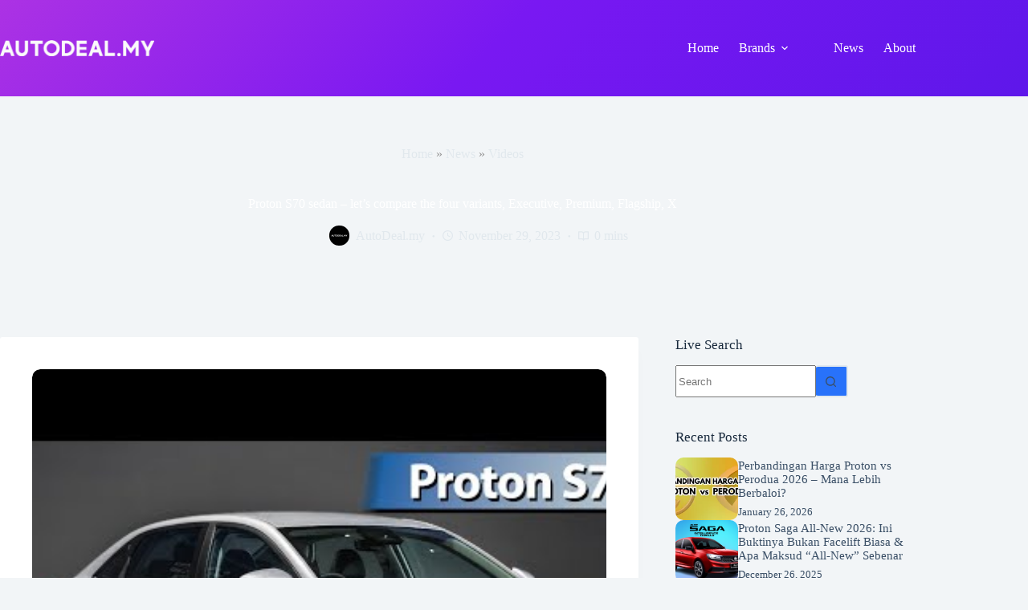

--- FILE ---
content_type: text/html; charset=UTF-8
request_url: https://autodeal.my/proton-s70-sedan-lets-compare-the-four-variants-executive-premium-flagship-x/
body_size: 18482
content:
<!doctype html>
<html lang="en-US" prefix="og: https://ogp.me/ns#">
<head>
	
	<meta charset="UTF-8">
	<meta name="viewport" content="width=device-width, initial-scale=1, maximum-scale=5, viewport-fit=cover">
	<link rel="profile" href="https://gmpg.org/xfn/11">

	
<!-- Search Engine Optimization by Rank Math PRO - https://rankmath.com/ -->
<title>Proton S70 Sedan - Let&#039;s Compare The Four Variants, Executive, Premium, Flagship, X - AutoDeal.my</title>
<meta name="robots" content="follow, index, max-snippet:-1, max-video-preview:-1, max-image-preview:large"/>
<link rel="canonical" href="https://autodeal.my/proton-s70-sedan-lets-compare-the-four-variants-executive-premium-flagship-x/" />
<meta property="og:locale" content="en_US" />
<meta property="og:type" content="article" />
<meta property="og:title" content="Proton S70 Sedan - Let&#039;s Compare The Four Variants, Executive, Premium, Flagship, X - AutoDeal.my" />
<meta property="og:url" content="https://autodeal.my/proton-s70-sedan-lets-compare-the-four-variants-executive-premium-flagship-x/" />
<meta property="og:site_name" content="AutoDeal Malaysia" />
<meta property="article:publisher" content="https://www.facebook.com/autodeal.my/" />
<meta property="article:section" content="Videos" />
<meta property="og:updated_time" content="2024-01-28T13:48:27+08:00" />
<meta property="og:image" content="https://autodeal.my/wp-content/uploads/2024/01/0.jpg" />
<meta property="og:image:secure_url" content="https://autodeal.my/wp-content/uploads/2024/01/0.jpg" />
<meta property="og:image:width" content="480" />
<meta property="og:image:height" content="360" />
<meta property="og:image:alt" content="Proton S70 sedan &#8211; let&#8217;s compare the four variants, Executive, Premium, Flagship, X" />
<meta property="og:image:type" content="image/jpeg" />
<meta property="article:published_time" content="2023-11-29T11:57:42+08:00" />
<meta property="article:modified_time" content="2024-01-28T13:48:27+08:00" />
<meta name="twitter:card" content="summary_large_image" />
<meta name="twitter:title" content="Proton S70 Sedan - Let&#039;s Compare The Four Variants, Executive, Premium, Flagship, X - AutoDeal.my" />
<meta name="twitter:image" content="https://autodeal.my/wp-content/uploads/2024/01/0.jpg" />
<meta name="twitter:label1" content="Written by" />
<meta name="twitter:data1" content="AutoDeal.my" />
<meta name="twitter:label2" content="Time to read" />
<meta name="twitter:data2" content="Less than a minute" />
<script type="application/ld+json" class="rank-math-schema-pro">{"@context":"https://schema.org","@graph":[{"@type":"Organization","@id":"https://autodeal.my/#organization","name":"AutoDeal Malaysia","sameAs":["https://www.facebook.com/autodeal.my/"],"logo":{"@type":"ImageObject","@id":"https://autodeal.my/#logo","url":"https://autodeal.my/wp-content/uploads/2022/03/Logo-AD.png","contentUrl":"https://autodeal.my/wp-content/uploads/2022/03/Logo-AD.png","caption":"AutoDeal Malaysia","inLanguage":"en-US","width":"394","height":"41"}},{"@type":"WebSite","@id":"https://autodeal.my/#website","url":"https://autodeal.my","name":"AutoDeal Malaysia","alternateName":"AutoDeal.my","publisher":{"@id":"https://autodeal.my/#organization"},"inLanguage":"en-US"},{"@type":"ImageObject","@id":"https://autodeal.my/wp-content/uploads/2024/01/0.jpg","url":"https://autodeal.my/wp-content/uploads/2024/01/0.jpg","width":"480","height":"360","inLanguage":"en-US"},{"@type":"BreadcrumbList","@id":"https://autodeal.my/proton-s70-sedan-lets-compare-the-four-variants-executive-premium-flagship-x/#breadcrumb","itemListElement":[{"@type":"ListItem","position":"1","item":{"@id":"https://autodeal.my","name":"Home"}},{"@type":"ListItem","position":"2","item":{"@id":"https://autodeal.my/news/","name":"News"}},{"@type":"ListItem","position":"3","item":{"@id":"https://autodeal.my/videos/","name":"Videos"}},{"@type":"ListItem","position":"4","item":{"@id":"https://autodeal.my/proton-s70-sedan-lets-compare-the-four-variants-executive-premium-flagship-x/","name":"Proton S70 sedan &#8211; let&#8217;s compare the four variants, Executive, Premium, Flagship, X"}}]},{"@type":"WebPage","@id":"https://autodeal.my/proton-s70-sedan-lets-compare-the-four-variants-executive-premium-flagship-x/#webpage","url":"https://autodeal.my/proton-s70-sedan-lets-compare-the-four-variants-executive-premium-flagship-x/","name":"Proton S70 Sedan - Let&#039;s Compare The Four Variants, Executive, Premium, Flagship, X - AutoDeal.my","datePublished":"2023-11-29T11:57:42+08:00","dateModified":"2024-01-28T13:48:27+08:00","isPartOf":{"@id":"https://autodeal.my/#website"},"primaryImageOfPage":{"@id":"https://autodeal.my/wp-content/uploads/2024/01/0.jpg"},"inLanguage":"en-US","breadcrumb":{"@id":"https://autodeal.my/proton-s70-sedan-lets-compare-the-four-variants-executive-premium-flagship-x/#breadcrumb"}},{"@type":"Person","@id":"https://autodeal.my/author/admin/","name":"AutoDeal.my","description":"AutoDeal.my is a prominent online automotive platform, revolutionizing the way Malaysians connect with their desired vehicles. Specializing in the two automotive giants of Malaysia, Proton and Perodua, AutoDeal.my offers an extensive range of services tailored to the needs of car enthusiasts and buyers alike. With a user-friendly interface and comprehensive listings, the platform serves as a one-stop destination for individuals seeking information, reviews, and seamless transactions for Proton and Perodua vehicles. Boasting a wealth of expertise in the automotive industry, AutoDeal.my has emerged as a trusted source for reliable and up-to-date information on these beloved Malaysian car brands.","url":"https://autodeal.my/author/admin/","image":{"@type":"ImageObject","@id":"https://secure.gravatar.com/avatar/d245303ad5b4136b96af591bc5ce2073462324bbd2cfbb32fea4608b9df14d19?s=96&amp;d=mm&amp;r=g","url":"https://secure.gravatar.com/avatar/d245303ad5b4136b96af591bc5ce2073462324bbd2cfbb32fea4608b9df14d19?s=96&amp;d=mm&amp;r=g","caption":"AutoDeal.my","inLanguage":"en-US"},"sameAs":["https://autodeal.my"],"worksFor":{"@id":"https://autodeal.my/#organization"}},{"@type":"NewsArticle","headline":"Proton S70 Sedan - Let&#039;s Compare The Four Variants, Executive, Premium, Flagship, X - AutoDeal.my","datePublished":"2023-11-29T11:57:42+08:00","dateModified":"2024-01-28T13:48:27+08:00","articleSection":"Videos","author":{"@id":"https://autodeal.my/author/admin/","name":"AutoDeal.my"},"publisher":{"@id":"https://autodeal.my/#organization"},"copyrightYear":"2024","copyrightHolder":{"@id":"https://autodeal.my/#organization"},"name":"Proton S70 Sedan - Let&#039;s Compare The Four Variants, Executive, Premium, Flagship, X - AutoDeal.my","@id":"https://autodeal.my/proton-s70-sedan-lets-compare-the-four-variants-executive-premium-flagship-x/#richSnippet","isPartOf":{"@id":"https://autodeal.my/proton-s70-sedan-lets-compare-the-four-variants-executive-premium-flagship-x/#webpage"},"image":{"@id":"https://autodeal.my/wp-content/uploads/2024/01/0.jpg"},"inLanguage":"en-US","mainEntityOfPage":{"@id":"https://autodeal.my/proton-s70-sedan-lets-compare-the-four-variants-executive-premium-flagship-x/#webpage"}}]}</script>
<!-- /Rank Math WordPress SEO plugin -->

<link rel="alternate" type="application/rss+xml" title="AutoDeal.my &raquo; Feed" href="https://autodeal.my/feed/" />
<link rel="alternate" type="application/rss+xml" title="AutoDeal.my &raquo; Comments Feed" href="https://autodeal.my/comments/feed/" />
<link rel="alternate" title="oEmbed (JSON)" type="application/json+oembed" href="https://autodeal.my/wp-json/oembed/1.0/embed?url=https%3A%2F%2Fautodeal.my%2Fproton-s70-sedan-lets-compare-the-four-variants-executive-premium-flagship-x%2F" />
<link rel="alternate" title="oEmbed (XML)" type="text/xml+oembed" href="https://autodeal.my/wp-json/oembed/1.0/embed?url=https%3A%2F%2Fautodeal.my%2Fproton-s70-sedan-lets-compare-the-four-variants-executive-premium-flagship-x%2F&#038;format=xml" />
<style id='wp-img-auto-sizes-contain-inline-css'>
img:is([sizes=auto i],[sizes^="auto," i]){contain-intrinsic-size:3000px 1500px}
/*# sourceURL=wp-img-auto-sizes-contain-inline-css */
</style>
<link rel='stylesheet' id='blocksy-dynamic-global-css' href='https://autodeal.my/wp-content/uploads/blocksy/css/global.css?ver=83941' media='all' />
<link rel='stylesheet' id='wp-block-library-css' href='https://autodeal.my/wp-includes/css/dist/block-library/style.min.css?ver=6.9' media='all' />
<style id='global-styles-inline-css'>
:root{--wp--preset--aspect-ratio--square: 1;--wp--preset--aspect-ratio--4-3: 4/3;--wp--preset--aspect-ratio--3-4: 3/4;--wp--preset--aspect-ratio--3-2: 3/2;--wp--preset--aspect-ratio--2-3: 2/3;--wp--preset--aspect-ratio--16-9: 16/9;--wp--preset--aspect-ratio--9-16: 9/16;--wp--preset--color--black: #000000;--wp--preset--color--cyan-bluish-gray: #abb8c3;--wp--preset--color--white: #ffffff;--wp--preset--color--pale-pink: #f78da7;--wp--preset--color--vivid-red: #cf2e2e;--wp--preset--color--luminous-vivid-orange: #ff6900;--wp--preset--color--luminous-vivid-amber: #fcb900;--wp--preset--color--light-green-cyan: #7bdcb5;--wp--preset--color--vivid-green-cyan: #00d084;--wp--preset--color--pale-cyan-blue: #8ed1fc;--wp--preset--color--vivid-cyan-blue: #0693e3;--wp--preset--color--vivid-purple: #9b51e0;--wp--preset--color--palette-color-1: var(--theme-palette-color-1, #2872fa);--wp--preset--color--palette-color-2: var(--theme-palette-color-2, #1559ed);--wp--preset--color--palette-color-3: var(--theme-palette-color-3, #3A4F66);--wp--preset--color--palette-color-4: var(--theme-palette-color-4, #192a3d);--wp--preset--color--palette-color-5: var(--theme-palette-color-5, #e1e8ed);--wp--preset--color--palette-color-6: var(--theme-palette-color-6, #f2f5f7);--wp--preset--color--palette-color-7: var(--theme-palette-color-7, #FAFBFC);--wp--preset--color--palette-color-8: var(--theme-palette-color-8, #ffffff);--wp--preset--gradient--vivid-cyan-blue-to-vivid-purple: linear-gradient(135deg,rgb(6,147,227) 0%,rgb(155,81,224) 100%);--wp--preset--gradient--light-green-cyan-to-vivid-green-cyan: linear-gradient(135deg,rgb(122,220,180) 0%,rgb(0,208,130) 100%);--wp--preset--gradient--luminous-vivid-amber-to-luminous-vivid-orange: linear-gradient(135deg,rgb(252,185,0) 0%,rgb(255,105,0) 100%);--wp--preset--gradient--luminous-vivid-orange-to-vivid-red: linear-gradient(135deg,rgb(255,105,0) 0%,rgb(207,46,46) 100%);--wp--preset--gradient--very-light-gray-to-cyan-bluish-gray: linear-gradient(135deg,rgb(238,238,238) 0%,rgb(169,184,195) 100%);--wp--preset--gradient--cool-to-warm-spectrum: linear-gradient(135deg,rgb(74,234,220) 0%,rgb(151,120,209) 20%,rgb(207,42,186) 40%,rgb(238,44,130) 60%,rgb(251,105,98) 80%,rgb(254,248,76) 100%);--wp--preset--gradient--blush-light-purple: linear-gradient(135deg,rgb(255,206,236) 0%,rgb(152,150,240) 100%);--wp--preset--gradient--blush-bordeaux: linear-gradient(135deg,rgb(254,205,165) 0%,rgb(254,45,45) 50%,rgb(107,0,62) 100%);--wp--preset--gradient--luminous-dusk: linear-gradient(135deg,rgb(255,203,112) 0%,rgb(199,81,192) 50%,rgb(65,88,208) 100%);--wp--preset--gradient--pale-ocean: linear-gradient(135deg,rgb(255,245,203) 0%,rgb(182,227,212) 50%,rgb(51,167,181) 100%);--wp--preset--gradient--electric-grass: linear-gradient(135deg,rgb(202,248,128) 0%,rgb(113,206,126) 100%);--wp--preset--gradient--midnight: linear-gradient(135deg,rgb(2,3,129) 0%,rgb(40,116,252) 100%);--wp--preset--gradient--juicy-peach: linear-gradient(to right, #ffecd2 0%, #fcb69f 100%);--wp--preset--gradient--young-passion: linear-gradient(to right, #ff8177 0%, #ff867a 0%, #ff8c7f 21%, #f99185 52%, #cf556c 78%, #b12a5b 100%);--wp--preset--gradient--true-sunset: linear-gradient(to right, #fa709a 0%, #fee140 100%);--wp--preset--gradient--morpheus-den: linear-gradient(to top, #30cfd0 0%, #330867 100%);--wp--preset--gradient--plum-plate: linear-gradient(135deg, #667eea 0%, #764ba2 100%);--wp--preset--gradient--aqua-splash: linear-gradient(15deg, #13547a 0%, #80d0c7 100%);--wp--preset--gradient--love-kiss: linear-gradient(to top, #ff0844 0%, #ffb199 100%);--wp--preset--gradient--new-retrowave: linear-gradient(to top, #3b41c5 0%, #a981bb 49%, #ffc8a9 100%);--wp--preset--gradient--plum-bath: linear-gradient(to top, #cc208e 0%, #6713d2 100%);--wp--preset--gradient--high-flight: linear-gradient(to right, #0acffe 0%, #495aff 100%);--wp--preset--gradient--teen-party: linear-gradient(-225deg, #FF057C 0%, #8D0B93 50%, #321575 100%);--wp--preset--gradient--fabled-sunset: linear-gradient(-225deg, #231557 0%, #44107A 29%, #FF1361 67%, #FFF800 100%);--wp--preset--gradient--arielle-smile: radial-gradient(circle 248px at center, #16d9e3 0%, #30c7ec 47%, #46aef7 100%);--wp--preset--gradient--itmeo-branding: linear-gradient(180deg, #2af598 0%, #009efd 100%);--wp--preset--gradient--deep-blue: linear-gradient(to right, #6a11cb 0%, #2575fc 100%);--wp--preset--gradient--strong-bliss: linear-gradient(to right, #f78ca0 0%, #f9748f 19%, #fd868c 60%, #fe9a8b 100%);--wp--preset--gradient--sweet-period: linear-gradient(to top, #3f51b1 0%, #5a55ae 13%, #7b5fac 25%, #8f6aae 38%, #a86aa4 50%, #cc6b8e 62%, #f18271 75%, #f3a469 87%, #f7c978 100%);--wp--preset--gradient--purple-division: linear-gradient(to top, #7028e4 0%, #e5b2ca 100%);--wp--preset--gradient--cold-evening: linear-gradient(to top, #0c3483 0%, #a2b6df 100%, #6b8cce 100%, #a2b6df 100%);--wp--preset--gradient--mountain-rock: linear-gradient(to right, #868f96 0%, #596164 100%);--wp--preset--gradient--desert-hump: linear-gradient(to top, #c79081 0%, #dfa579 100%);--wp--preset--gradient--ethernal-constance: linear-gradient(to top, #09203f 0%, #537895 100%);--wp--preset--gradient--happy-memories: linear-gradient(-60deg, #ff5858 0%, #f09819 100%);--wp--preset--gradient--grown-early: linear-gradient(to top, #0ba360 0%, #3cba92 100%);--wp--preset--gradient--morning-salad: linear-gradient(-225deg, #B7F8DB 0%, #50A7C2 100%);--wp--preset--gradient--night-call: linear-gradient(-225deg, #AC32E4 0%, #7918F2 48%, #4801FF 100%);--wp--preset--gradient--mind-crawl: linear-gradient(-225deg, #473B7B 0%, #3584A7 51%, #30D2BE 100%);--wp--preset--gradient--angel-care: linear-gradient(-225deg, #FFE29F 0%, #FFA99F 48%, #FF719A 100%);--wp--preset--gradient--juicy-cake: linear-gradient(to top, #e14fad 0%, #f9d423 100%);--wp--preset--gradient--rich-metal: linear-gradient(to right, #d7d2cc 0%, #304352 100%);--wp--preset--gradient--mole-hall: linear-gradient(-20deg, #616161 0%, #9bc5c3 100%);--wp--preset--gradient--cloudy-knoxville: linear-gradient(120deg, #fdfbfb 0%, #ebedee 100%);--wp--preset--gradient--soft-grass: linear-gradient(to top, #c1dfc4 0%, #deecdd 100%);--wp--preset--gradient--saint-petersburg: linear-gradient(135deg, #f5f7fa 0%, #c3cfe2 100%);--wp--preset--gradient--everlasting-sky: linear-gradient(135deg, #fdfcfb 0%, #e2d1c3 100%);--wp--preset--gradient--kind-steel: linear-gradient(-20deg, #e9defa 0%, #fbfcdb 100%);--wp--preset--gradient--over-sun: linear-gradient(60deg, #abecd6 0%, #fbed96 100%);--wp--preset--gradient--premium-white: linear-gradient(to top, #d5d4d0 0%, #d5d4d0 1%, #eeeeec 31%, #efeeec 75%, #e9e9e7 100%);--wp--preset--gradient--clean-mirror: linear-gradient(45deg, #93a5cf 0%, #e4efe9 100%);--wp--preset--gradient--wild-apple: linear-gradient(to top, #d299c2 0%, #fef9d7 100%);--wp--preset--gradient--snow-again: linear-gradient(to top, #e6e9f0 0%, #eef1f5 100%);--wp--preset--gradient--confident-cloud: linear-gradient(to top, #dad4ec 0%, #dad4ec 1%, #f3e7e9 100%);--wp--preset--gradient--glass-water: linear-gradient(to top, #dfe9f3 0%, white 100%);--wp--preset--gradient--perfect-white: linear-gradient(-225deg, #E3FDF5 0%, #FFE6FA 100%);--wp--preset--font-size--small: 13px;--wp--preset--font-size--medium: 20px;--wp--preset--font-size--large: clamp(22px, 1.375rem + ((1vw - 3.2px) * 0.625), 30px);--wp--preset--font-size--x-large: clamp(30px, 1.875rem + ((1vw - 3.2px) * 1.563), 50px);--wp--preset--font-size--xx-large: clamp(45px, 2.813rem + ((1vw - 3.2px) * 2.734), 80px);--wp--preset--font-family--poppins: Poppins;--wp--preset--spacing--20: 0.44rem;--wp--preset--spacing--30: 0.67rem;--wp--preset--spacing--40: 1rem;--wp--preset--spacing--50: 1.5rem;--wp--preset--spacing--60: 2.25rem;--wp--preset--spacing--70: 3.38rem;--wp--preset--spacing--80: 5.06rem;--wp--preset--shadow--natural: 6px 6px 9px rgba(0, 0, 0, 0.2);--wp--preset--shadow--deep: 12px 12px 50px rgba(0, 0, 0, 0.4);--wp--preset--shadow--sharp: 6px 6px 0px rgba(0, 0, 0, 0.2);--wp--preset--shadow--outlined: 6px 6px 0px -3px rgb(255, 255, 255), 6px 6px rgb(0, 0, 0);--wp--preset--shadow--crisp: 6px 6px 0px rgb(0, 0, 0);}:root { --wp--style--global--content-size: var(--theme-block-max-width);--wp--style--global--wide-size: var(--theme-block-wide-max-width); }:where(body) { margin: 0; }.wp-site-blocks > .alignleft { float: left; margin-right: 2em; }.wp-site-blocks > .alignright { float: right; margin-left: 2em; }.wp-site-blocks > .aligncenter { justify-content: center; margin-left: auto; margin-right: auto; }:where(.wp-site-blocks) > * { margin-block-start: var(--theme-content-spacing); margin-block-end: 0; }:where(.wp-site-blocks) > :first-child { margin-block-start: 0; }:where(.wp-site-blocks) > :last-child { margin-block-end: 0; }:root { --wp--style--block-gap: var(--theme-content-spacing); }:root :where(.is-layout-flow) > :first-child{margin-block-start: 0;}:root :where(.is-layout-flow) > :last-child{margin-block-end: 0;}:root :where(.is-layout-flow) > *{margin-block-start: var(--theme-content-spacing);margin-block-end: 0;}:root :where(.is-layout-constrained) > :first-child{margin-block-start: 0;}:root :where(.is-layout-constrained) > :last-child{margin-block-end: 0;}:root :where(.is-layout-constrained) > *{margin-block-start: var(--theme-content-spacing);margin-block-end: 0;}:root :where(.is-layout-flex){gap: var(--theme-content-spacing);}:root :where(.is-layout-grid){gap: var(--theme-content-spacing);}.is-layout-flow > .alignleft{float: left;margin-inline-start: 0;margin-inline-end: 2em;}.is-layout-flow > .alignright{float: right;margin-inline-start: 2em;margin-inline-end: 0;}.is-layout-flow > .aligncenter{margin-left: auto !important;margin-right: auto !important;}.is-layout-constrained > .alignleft{float: left;margin-inline-start: 0;margin-inline-end: 2em;}.is-layout-constrained > .alignright{float: right;margin-inline-start: 2em;margin-inline-end: 0;}.is-layout-constrained > .aligncenter{margin-left: auto !important;margin-right: auto !important;}.is-layout-constrained > :where(:not(.alignleft):not(.alignright):not(.alignfull)){max-width: var(--wp--style--global--content-size);margin-left: auto !important;margin-right: auto !important;}.is-layout-constrained > .alignwide{max-width: var(--wp--style--global--wide-size);}body .is-layout-flex{display: flex;}.is-layout-flex{flex-wrap: wrap;align-items: center;}.is-layout-flex > :is(*, div){margin: 0;}body .is-layout-grid{display: grid;}.is-layout-grid > :is(*, div){margin: 0;}body{padding-top: 0px;padding-right: 0px;padding-bottom: 0px;padding-left: 0px;}:root :where(.wp-element-button, .wp-block-button__link){font-style: inherit;font-weight: inherit;letter-spacing: inherit;text-transform: inherit;}.has-black-color{color: var(--wp--preset--color--black) !important;}.has-cyan-bluish-gray-color{color: var(--wp--preset--color--cyan-bluish-gray) !important;}.has-white-color{color: var(--wp--preset--color--white) !important;}.has-pale-pink-color{color: var(--wp--preset--color--pale-pink) !important;}.has-vivid-red-color{color: var(--wp--preset--color--vivid-red) !important;}.has-luminous-vivid-orange-color{color: var(--wp--preset--color--luminous-vivid-orange) !important;}.has-luminous-vivid-amber-color{color: var(--wp--preset--color--luminous-vivid-amber) !important;}.has-light-green-cyan-color{color: var(--wp--preset--color--light-green-cyan) !important;}.has-vivid-green-cyan-color{color: var(--wp--preset--color--vivid-green-cyan) !important;}.has-pale-cyan-blue-color{color: var(--wp--preset--color--pale-cyan-blue) !important;}.has-vivid-cyan-blue-color{color: var(--wp--preset--color--vivid-cyan-blue) !important;}.has-vivid-purple-color{color: var(--wp--preset--color--vivid-purple) !important;}.has-palette-color-1-color{color: var(--wp--preset--color--palette-color-1) !important;}.has-palette-color-2-color{color: var(--wp--preset--color--palette-color-2) !important;}.has-palette-color-3-color{color: var(--wp--preset--color--palette-color-3) !important;}.has-palette-color-4-color{color: var(--wp--preset--color--palette-color-4) !important;}.has-palette-color-5-color{color: var(--wp--preset--color--palette-color-5) !important;}.has-palette-color-6-color{color: var(--wp--preset--color--palette-color-6) !important;}.has-palette-color-7-color{color: var(--wp--preset--color--palette-color-7) !important;}.has-palette-color-8-color{color: var(--wp--preset--color--palette-color-8) !important;}.has-black-background-color{background-color: var(--wp--preset--color--black) !important;}.has-cyan-bluish-gray-background-color{background-color: var(--wp--preset--color--cyan-bluish-gray) !important;}.has-white-background-color{background-color: var(--wp--preset--color--white) !important;}.has-pale-pink-background-color{background-color: var(--wp--preset--color--pale-pink) !important;}.has-vivid-red-background-color{background-color: var(--wp--preset--color--vivid-red) !important;}.has-luminous-vivid-orange-background-color{background-color: var(--wp--preset--color--luminous-vivid-orange) !important;}.has-luminous-vivid-amber-background-color{background-color: var(--wp--preset--color--luminous-vivid-amber) !important;}.has-light-green-cyan-background-color{background-color: var(--wp--preset--color--light-green-cyan) !important;}.has-vivid-green-cyan-background-color{background-color: var(--wp--preset--color--vivid-green-cyan) !important;}.has-pale-cyan-blue-background-color{background-color: var(--wp--preset--color--pale-cyan-blue) !important;}.has-vivid-cyan-blue-background-color{background-color: var(--wp--preset--color--vivid-cyan-blue) !important;}.has-vivid-purple-background-color{background-color: var(--wp--preset--color--vivid-purple) !important;}.has-palette-color-1-background-color{background-color: var(--wp--preset--color--palette-color-1) !important;}.has-palette-color-2-background-color{background-color: var(--wp--preset--color--palette-color-2) !important;}.has-palette-color-3-background-color{background-color: var(--wp--preset--color--palette-color-3) !important;}.has-palette-color-4-background-color{background-color: var(--wp--preset--color--palette-color-4) !important;}.has-palette-color-5-background-color{background-color: var(--wp--preset--color--palette-color-5) !important;}.has-palette-color-6-background-color{background-color: var(--wp--preset--color--palette-color-6) !important;}.has-palette-color-7-background-color{background-color: var(--wp--preset--color--palette-color-7) !important;}.has-palette-color-8-background-color{background-color: var(--wp--preset--color--palette-color-8) !important;}.has-black-border-color{border-color: var(--wp--preset--color--black) !important;}.has-cyan-bluish-gray-border-color{border-color: var(--wp--preset--color--cyan-bluish-gray) !important;}.has-white-border-color{border-color: var(--wp--preset--color--white) !important;}.has-pale-pink-border-color{border-color: var(--wp--preset--color--pale-pink) !important;}.has-vivid-red-border-color{border-color: var(--wp--preset--color--vivid-red) !important;}.has-luminous-vivid-orange-border-color{border-color: var(--wp--preset--color--luminous-vivid-orange) !important;}.has-luminous-vivid-amber-border-color{border-color: var(--wp--preset--color--luminous-vivid-amber) !important;}.has-light-green-cyan-border-color{border-color: var(--wp--preset--color--light-green-cyan) !important;}.has-vivid-green-cyan-border-color{border-color: var(--wp--preset--color--vivid-green-cyan) !important;}.has-pale-cyan-blue-border-color{border-color: var(--wp--preset--color--pale-cyan-blue) !important;}.has-vivid-cyan-blue-border-color{border-color: var(--wp--preset--color--vivid-cyan-blue) !important;}.has-vivid-purple-border-color{border-color: var(--wp--preset--color--vivid-purple) !important;}.has-palette-color-1-border-color{border-color: var(--wp--preset--color--palette-color-1) !important;}.has-palette-color-2-border-color{border-color: var(--wp--preset--color--palette-color-2) !important;}.has-palette-color-3-border-color{border-color: var(--wp--preset--color--palette-color-3) !important;}.has-palette-color-4-border-color{border-color: var(--wp--preset--color--palette-color-4) !important;}.has-palette-color-5-border-color{border-color: var(--wp--preset--color--palette-color-5) !important;}.has-palette-color-6-border-color{border-color: var(--wp--preset--color--palette-color-6) !important;}.has-palette-color-7-border-color{border-color: var(--wp--preset--color--palette-color-7) !important;}.has-palette-color-8-border-color{border-color: var(--wp--preset--color--palette-color-8) !important;}.has-vivid-cyan-blue-to-vivid-purple-gradient-background{background: var(--wp--preset--gradient--vivid-cyan-blue-to-vivid-purple) !important;}.has-light-green-cyan-to-vivid-green-cyan-gradient-background{background: var(--wp--preset--gradient--light-green-cyan-to-vivid-green-cyan) !important;}.has-luminous-vivid-amber-to-luminous-vivid-orange-gradient-background{background: var(--wp--preset--gradient--luminous-vivid-amber-to-luminous-vivid-orange) !important;}.has-luminous-vivid-orange-to-vivid-red-gradient-background{background: var(--wp--preset--gradient--luminous-vivid-orange-to-vivid-red) !important;}.has-very-light-gray-to-cyan-bluish-gray-gradient-background{background: var(--wp--preset--gradient--very-light-gray-to-cyan-bluish-gray) !important;}.has-cool-to-warm-spectrum-gradient-background{background: var(--wp--preset--gradient--cool-to-warm-spectrum) !important;}.has-blush-light-purple-gradient-background{background: var(--wp--preset--gradient--blush-light-purple) !important;}.has-blush-bordeaux-gradient-background{background: var(--wp--preset--gradient--blush-bordeaux) !important;}.has-luminous-dusk-gradient-background{background: var(--wp--preset--gradient--luminous-dusk) !important;}.has-pale-ocean-gradient-background{background: var(--wp--preset--gradient--pale-ocean) !important;}.has-electric-grass-gradient-background{background: var(--wp--preset--gradient--electric-grass) !important;}.has-midnight-gradient-background{background: var(--wp--preset--gradient--midnight) !important;}.has-juicy-peach-gradient-background{background: var(--wp--preset--gradient--juicy-peach) !important;}.has-young-passion-gradient-background{background: var(--wp--preset--gradient--young-passion) !important;}.has-true-sunset-gradient-background{background: var(--wp--preset--gradient--true-sunset) !important;}.has-morpheus-den-gradient-background{background: var(--wp--preset--gradient--morpheus-den) !important;}.has-plum-plate-gradient-background{background: var(--wp--preset--gradient--plum-plate) !important;}.has-aqua-splash-gradient-background{background: var(--wp--preset--gradient--aqua-splash) !important;}.has-love-kiss-gradient-background{background: var(--wp--preset--gradient--love-kiss) !important;}.has-new-retrowave-gradient-background{background: var(--wp--preset--gradient--new-retrowave) !important;}.has-plum-bath-gradient-background{background: var(--wp--preset--gradient--plum-bath) !important;}.has-high-flight-gradient-background{background: var(--wp--preset--gradient--high-flight) !important;}.has-teen-party-gradient-background{background: var(--wp--preset--gradient--teen-party) !important;}.has-fabled-sunset-gradient-background{background: var(--wp--preset--gradient--fabled-sunset) !important;}.has-arielle-smile-gradient-background{background: var(--wp--preset--gradient--arielle-smile) !important;}.has-itmeo-branding-gradient-background{background: var(--wp--preset--gradient--itmeo-branding) !important;}.has-deep-blue-gradient-background{background: var(--wp--preset--gradient--deep-blue) !important;}.has-strong-bliss-gradient-background{background: var(--wp--preset--gradient--strong-bliss) !important;}.has-sweet-period-gradient-background{background: var(--wp--preset--gradient--sweet-period) !important;}.has-purple-division-gradient-background{background: var(--wp--preset--gradient--purple-division) !important;}.has-cold-evening-gradient-background{background: var(--wp--preset--gradient--cold-evening) !important;}.has-mountain-rock-gradient-background{background: var(--wp--preset--gradient--mountain-rock) !important;}.has-desert-hump-gradient-background{background: var(--wp--preset--gradient--desert-hump) !important;}.has-ethernal-constance-gradient-background{background: var(--wp--preset--gradient--ethernal-constance) !important;}.has-happy-memories-gradient-background{background: var(--wp--preset--gradient--happy-memories) !important;}.has-grown-early-gradient-background{background: var(--wp--preset--gradient--grown-early) !important;}.has-morning-salad-gradient-background{background: var(--wp--preset--gradient--morning-salad) !important;}.has-night-call-gradient-background{background: var(--wp--preset--gradient--night-call) !important;}.has-mind-crawl-gradient-background{background: var(--wp--preset--gradient--mind-crawl) !important;}.has-angel-care-gradient-background{background: var(--wp--preset--gradient--angel-care) !important;}.has-juicy-cake-gradient-background{background: var(--wp--preset--gradient--juicy-cake) !important;}.has-rich-metal-gradient-background{background: var(--wp--preset--gradient--rich-metal) !important;}.has-mole-hall-gradient-background{background: var(--wp--preset--gradient--mole-hall) !important;}.has-cloudy-knoxville-gradient-background{background: var(--wp--preset--gradient--cloudy-knoxville) !important;}.has-soft-grass-gradient-background{background: var(--wp--preset--gradient--soft-grass) !important;}.has-saint-petersburg-gradient-background{background: var(--wp--preset--gradient--saint-petersburg) !important;}.has-everlasting-sky-gradient-background{background: var(--wp--preset--gradient--everlasting-sky) !important;}.has-kind-steel-gradient-background{background: var(--wp--preset--gradient--kind-steel) !important;}.has-over-sun-gradient-background{background: var(--wp--preset--gradient--over-sun) !important;}.has-premium-white-gradient-background{background: var(--wp--preset--gradient--premium-white) !important;}.has-clean-mirror-gradient-background{background: var(--wp--preset--gradient--clean-mirror) !important;}.has-wild-apple-gradient-background{background: var(--wp--preset--gradient--wild-apple) !important;}.has-snow-again-gradient-background{background: var(--wp--preset--gradient--snow-again) !important;}.has-confident-cloud-gradient-background{background: var(--wp--preset--gradient--confident-cloud) !important;}.has-glass-water-gradient-background{background: var(--wp--preset--gradient--glass-water) !important;}.has-perfect-white-gradient-background{background: var(--wp--preset--gradient--perfect-white) !important;}.has-small-font-size{font-size: var(--wp--preset--font-size--small) !important;}.has-medium-font-size{font-size: var(--wp--preset--font-size--medium) !important;}.has-large-font-size{font-size: var(--wp--preset--font-size--large) !important;}.has-x-large-font-size{font-size: var(--wp--preset--font-size--x-large) !important;}.has-xx-large-font-size{font-size: var(--wp--preset--font-size--xx-large) !important;}.has-poppins-font-family{font-family: var(--wp--preset--font-family--poppins) !important;}
:root :where(.wp-block-pullquote){font-size: clamp(0.984em, 0.984rem + ((1vw - 0.2em) * 0.645), 1.5em);line-height: 1.6;}
/*# sourceURL=global-styles-inline-css */
</style>
<link rel='stylesheet' id='kk-star-ratings-css' href='https://autodeal.my/wp-content/plugins/kk-star-ratings/src/core/public/css/kk-star-ratings.min.css?ver=5.4.10.3' media='all' />
<link rel='stylesheet' id='parent-style-css' href='https://autodeal.my/wp-content/themes/blocksy/style.css?ver=6.9' media='all' />
<link rel='stylesheet' id='ct-main-styles-css' href='https://autodeal.my/wp-content/themes/blocksy/static/bundle/main.min.css?ver=2.1.25' media='all' />
<link rel='stylesheet' id='ct-page-title-styles-css' href='https://autodeal.my/wp-content/themes/blocksy/static/bundle/page-title.min.css?ver=2.1.25' media='all' />
<link rel='stylesheet' id='ct-sidebar-styles-css' href='https://autodeal.my/wp-content/themes/blocksy/static/bundle/sidebar.min.css?ver=2.1.25' media='all' />
<link rel='stylesheet' id='ct-author-box-styles-css' href='https://autodeal.my/wp-content/themes/blocksy/static/bundle/author-box.min.css?ver=2.1.25' media='all' />
<link rel='stylesheet' id='ct-posts-nav-styles-css' href='https://autodeal.my/wp-content/themes/blocksy/static/bundle/posts-nav.min.css?ver=2.1.25' media='all' />
<link rel='stylesheet' id='ct-elementor-styles-css' href='https://autodeal.my/wp-content/themes/blocksy/static/bundle/elementor-frontend.min.css?ver=2.1.25' media='all' />
<link rel='stylesheet' id='ct-share-box-styles-css' href='https://autodeal.my/wp-content/themes/blocksy/static/bundle/share-box.min.css?ver=2.1.25' media='all' />
<link rel='stylesheet' id='blocksy-ext-trending-styles-css' href='https://autodeal.my/wp-content/plugins/blocksy-companion-pro/framework/extensions/trending/static/bundle/main.min.css?ver=2.1.23' media='all' />
<link rel='stylesheet' id='blocksy-ext-post-types-extra-styles-css' href='https://autodeal.my/wp-content/plugins/blocksy-companion-pro/framework/premium/extensions/post-types-extra/static/bundle/main.min.css?ver=2.1.23' media='all' />
<link rel='stylesheet' id='ekit-widget-styles-css' href='https://autodeal.my/wp-content/plugins/elementskit-lite/widgets/init/assets/css/widget-styles.css?ver=3.7.8' media='all' />
<link rel='stylesheet' id='ekit-widget-styles-pro-css' href='https://autodeal.my/wp-content/plugins/elementskit/widgets/init/assets/css/widget-styles-pro.css?ver=4.2.1' media='all' />
<link rel='stylesheet' id='ekit-responsive-css' href='https://autodeal.my/wp-content/plugins/elementskit-lite/widgets/init/assets/css/responsive.css?ver=3.7.8' media='all' />
<script src="https://autodeal.my/wp-includes/js/jquery/jquery.min.js?ver=3.7.1" id="jquery-core-js"></script>
<script src="https://autodeal.my/wp-includes/js/jquery/jquery-migrate.min.js?ver=3.4.1" id="jquery-migrate-js"></script>
<link rel="https://api.w.org/" href="https://autodeal.my/wp-json/" /><link rel="alternate" title="JSON" type="application/json" href="https://autodeal.my/wp-json/wp/v2/posts/4123" /><link rel="EditURI" type="application/rsd+xml" title="RSD" href="https://autodeal.my/xmlrpc.php?rsd" />
<meta name="generator" content="WordPress 6.9" />
<link rel='shortlink' href='https://autodeal.my/?p=4123' />
<meta name="google-site-verification" content="sqDOnpvoWFhoLFPTZROGvi2FAT6osqhGboknKen0Dg0" /><noscript><link rel='stylesheet' href='https://autodeal.my/wp-content/themes/blocksy/static/bundle/no-scripts.min.css' type='text/css'></noscript>
<meta name="generator" content="Elementor 3.34.2; features: additional_custom_breakpoints; settings: css_print_method-external, google_font-disabled, font_display-auto">
<script type="text/javascript">var elementskit_module_parallax_url = "https://autodeal.my/wp-content/plugins/elementskit/modules/parallax/";</script><link rel="icon" href="https://autodeal.my/wp-content/uploads/2024/06/cropped-favicon-32x32.png" sizes="32x32" />
<link rel="icon" href="https://autodeal.my/wp-content/uploads/2024/06/cropped-favicon-192x192.png" sizes="192x192" />
<link rel="apple-touch-icon" href="https://autodeal.my/wp-content/uploads/2024/06/cropped-favicon-180x180.png" />
<meta name="msapplication-TileImage" content="https://autodeal.my/wp-content/uploads/2024/06/cropped-favicon-270x270.png" />
		<style id="wp-custom-css">
			/** about us page **/
.ct-custom.elementor-widget-image-box,
.ct-custom .elementor-widget-container {
	height: 100%;
}

.ct-custom .elementor-widget-container {
	overflow: hidden;
}

.ct-custom .elementor-image-box-content {
	padding: 0 30px;
}

  /* Title clamp (2 lines only, looks pro) */
  .wp-block-blocksy-query h2 a {
    display: -webkit-box;
    -webkit-line-clamp: 3;
    -webkit-box-orient: vertical;
    overflow: hidden;
						font-size:15px !important;
  }

@media (max-width: 768px) {

  /* Force row layout for Blocksy Query Loop */
  .wp-block-blocksy-query .wp-block-columns {
    flex-wrap: nowrap !important;
    flex-direction: row !important;
    gap: 12px;
  }

  /* Override inline flex-basis on image column */
  .wp-block-blocksy-query .wp-block-column:first-child {
    flex: 0 0 70px !important;
    max-width: 70px !important;
  }

  /* Image sizing */
  .wp-block-blocksy-query .wp-block-column:first-child img {
    width: 70px !important;
    height: 70px !important;
    object-fit: cover;
    border-radius: 6px;
  }

  /* Text column */
  .wp-block-blocksy-query .wp-block-column:last-child {
    flex: 1 1 auto !important;
    max-width: calc(100% - 102px) !important;
  }

  /* Title clamp (2 lines only, looks pro) */
  .wp-block-blocksy-query h2 a {
    display: -webkit-box;
    -webkit-line-clamp: 3;
    -webkit-box-orient: vertical;
    overflow: hidden;
						font-size:15px !important;
  }
}
		</style>
			</head>


<body class="wp-singular post-template-default single single-post postid-4123 single-format-video wp-custom-logo wp-embed-responsive wp-theme-blocksy wp-child-theme-blocksy-child elementor-default elementor-kit-12 ct-elementor-default-template" data-link="type-4" data-prefix="single_blog_post" data-header="type-1:sticky:auto" data-footer="type-1">

<a class="skip-link screen-reader-text" href="#main">Skip to content</a><div class="ct-drawer-canvas" data-location="start"><div id="offcanvas" class="ct-panel ct-header" data-behaviour="left-side" role="dialog" aria-label="Offcanvas modal" inert=""><div class="ct-panel-inner">
		<div class="ct-panel-actions">
			
			<button class="ct-toggle-close" data-type="type-1" aria-label="Close drawer">
				<svg class="ct-icon" width="12" height="12" viewBox="0 0 15 15"><path d="M1 15a1 1 0 01-.71-.29 1 1 0 010-1.41l5.8-5.8-5.8-5.8A1 1 0 011.7.29l5.8 5.8 5.8-5.8a1 1 0 011.41 1.41l-5.8 5.8 5.8 5.8a1 1 0 01-1.41 1.41l-5.8-5.8-5.8 5.8A1 1 0 011 15z"/></svg>
			</button>
		</div>
		<div class="ct-panel-content" data-device="desktop"><div class="ct-panel-content-inner"></div></div><div class="ct-panel-content" data-device="mobile"><div class="ct-panel-content-inner">
<nav
	class="mobile-menu menu-container has-submenu"
	data-id="mobile-menu" data-interaction="click" data-toggle-type="type-1" data-submenu-dots="yes"	aria-label="My Menu">

	<ul id="menu-my-menu-1" class=""><li class="menu-item menu-item-type-post_type menu-item-object-page menu-item-home menu-item-1373"><a href="https://autodeal.my/" class="ct-menu-link">Home</a></li>
<li class="menu-item menu-item-type-custom menu-item-object-custom menu-item-has-children menu-item-36"><span class="ct-sub-menu-parent"><a href="#" class="ct-menu-link">Brands</a><button class="ct-toggle-dropdown-mobile" aria-label="Expand dropdown menu" aria-haspopup="true" aria-expanded="false"><svg class="ct-icon toggle-icon-1" width="15" height="15" viewBox="0 0 15 15" aria-hidden="true"><path d="M3.9,5.1l3.6,3.6l3.6-3.6l1.4,0.7l-5,5l-5-5L3.9,5.1z"/></svg></button></span>
<ul class="sub-menu">
	<li class="menu-item menu-item-type-custom menu-item-object-custom menu-item-37"><a href="https://proton.autodeal.my" class="ct-menu-link">Proton</a></li>
	<li class="menu-item menu-item-type-custom menu-item-object-custom menu-item-38"><a href="https://perodua.autodeal.my" class="ct-menu-link">Perodua</a></li>
</ul>
</li>
<li class="menu-item menu-item-type-post_type menu-item-object-page current_page_parent menu-item-1374"><a href="https://autodeal.my/news/" class="ct-menu-link">News</a></li>
<li class="menu-item menu-item-type-post_type menu-item-object-page menu-item-2946"><a href="https://autodeal.my/about/" class="ct-menu-link">About</a></li>
</ul></nav>

</div></div></div></div><div class="ct-read-progress-bar "></div></div>
<div id="main-container">
	<header id="header" class="ct-header" data-id="type-1"><div data-device="desktop"><div class="ct-sticky-container"><div data-sticky="auto-hide"><div data-row="middle" data-column-set="2"><div class="ct-container"><div data-column="start" data-placements="1"><div data-items="primary">
<div	class="site-branding"
	data-id="logo"		>

			<a href="https://autodeal.my/" class="site-logo-container" rel="home" itemprop="url" ><img width="394" height="41" src="https://autodeal.my/wp-content/uploads/2022/03/Logo-AD.png" class="default-logo" alt="AutoDeal.my" decoding="async" srcset="https://autodeal.my/wp-content/uploads/2022/03/Logo-AD.png 394w, https://autodeal.my/wp-content/uploads/2022/03/Logo-AD-300x31.png 300w" sizes="(max-width: 394px) 100vw, 394px" /></a>	
	</div>

</div></div><div data-column="end" data-placements="1"><div data-items="primary">
<nav
	id="header-menu-1"
	class="header-menu-1 menu-container"
	data-id="menu" data-interaction="hover"	data-menu="type-2:center"
	data-dropdown="type-1:simple"		data-responsive="no"		aria-label="My Menu">

	<ul id="menu-my-menu" class="menu"><li id="menu-item-1373" class="menu-item menu-item-type-post_type menu-item-object-page menu-item-home menu-item-1373"><a href="https://autodeal.my/" class="ct-menu-link">Home</a></li>
<li id="menu-item-36" class="menu-item menu-item-type-custom menu-item-object-custom menu-item-has-children menu-item-36 animated-submenu-block"><a href="#" class="ct-menu-link">Brands<span class="ct-toggle-dropdown-desktop"><svg class="ct-icon" width="8" height="8" viewBox="0 0 15 15" aria-hidden="true"><path d="M2.1,3.2l5.4,5.4l5.4-5.4L15,4.3l-7.5,7.5L0,4.3L2.1,3.2z"/></svg></span></a><button class="ct-toggle-dropdown-desktop-ghost" aria-label="Expand dropdown menu" aria-haspopup="true" aria-expanded="false"></button>
<ul class="sub-menu">
	<li id="menu-item-37" class="menu-item menu-item-type-custom menu-item-object-custom menu-item-37"><a href="https://proton.autodeal.my" class="ct-menu-link">Proton</a></li>
	<li id="menu-item-38" class="menu-item menu-item-type-custom menu-item-object-custom menu-item-38"><a href="https://perodua.autodeal.my" class="ct-menu-link">Perodua</a></li>
</ul>
</li>
<li id="menu-item-1374" class="menu-item menu-item-type-post_type menu-item-object-page current_page_parent menu-item-1374"><a href="https://autodeal.my/news/" class="ct-menu-link">News</a></li>
<li id="menu-item-2946" class="menu-item menu-item-type-post_type menu-item-object-page menu-item-2946"><a href="https://autodeal.my/about/" class="ct-menu-link">About</a></li>
</ul></nav>

</div></div></div></div></div></div></div><div data-device="mobile"><div class="ct-sticky-container"><div data-sticky="auto-hide"><div data-row="middle" data-column-set="2"><div class="ct-container"><div data-column="start" data-placements="1"><div data-items="primary">
<div	class="site-branding"
	data-id="logo"		>

			<a href="https://autodeal.my/" class="site-logo-container" rel="home" itemprop="url" ><img width="394" height="41" src="https://autodeal.my/wp-content/uploads/2022/03/Logo-AD.png" class="default-logo" alt="AutoDeal.my" decoding="async" srcset="https://autodeal.my/wp-content/uploads/2022/03/Logo-AD.png 394w, https://autodeal.my/wp-content/uploads/2022/03/Logo-AD-300x31.png 300w" sizes="(max-width: 394px) 100vw, 394px" /></a>	
	</div>

</div></div><div data-column="end" data-placements="1"><div data-items="primary">
<button
	class="ct-header-trigger ct-toggle "
	data-toggle-panel="#offcanvas"
	aria-controls="offcanvas"
	data-design="simple"
	data-label="right"
	aria-label="Menu"
	data-id="trigger">

	<span class="ct-label ct-hidden-sm ct-hidden-md ct-hidden-lg" aria-hidden="true">Menu</span>

	<svg class="ct-icon" width="18" height="14" viewBox="0 0 18 14" data-type="type-3" aria-hidden="true">
		<rect y="0.00" width="18" height="1.7" rx="1"/>
		<rect y="6.15" width="18" height="1.7" rx="1"/>
		<rect y="12.3" width="18" height="1.7" rx="1"/>
	</svg></button>
</div></div></div></div></div></div></div></header>
	<main id="main" class="site-main">

		
<div class="hero-section" data-type="type-2">
			<figure>
			<div class="ct-media-container"><img width="480" height="360" src="https://autodeal.my/wp-content/uploads/2024/01/0.jpg" class="attachment-full size-full" alt="" loading="lazy" decoding="async" srcset="https://autodeal.my/wp-content/uploads/2024/01/0.jpg 480w, https://autodeal.my/wp-content/uploads/2024/01/0-300x225.jpg 300w" sizes="auto, (max-width: 480px) 100vw, 480px" /></div>		</figure>
	
			<header class="entry-header ct-container">
			<div class="ct-breadcrumbs" data-source="rankmath" ><nav aria-label="breadcrumbs" class="rank-math-breadcrumb"><p><a href="https://autodeal.my">Home</a><span class="separator"> &raquo; </span><a href="https://autodeal.my/news/">News</a><span class="separator"> &raquo; </span><a href="https://autodeal.my/videos/">Videos</a></p></nav></div><h1 class="page-title">Proton S70 sedan &#8211; let&#8217;s compare the four variants, Executive, Premium, Flagship, X</h1><ul class="entry-meta" data-type="icons:circle" ><li class="meta-author"><a href="https://autodeal.my/author/admin/" tabindex="-1" class="ct-media-container-static"><img src="https://secure.gravatar.com/avatar/d245303ad5b4136b96af591bc5ce2073462324bbd2cfbb32fea4608b9df14d19?s=50&amp;d=mm&amp;r=g" width="25" height="25" style="height:25px" alt="AutoDeal.my"></a><a class="ct-meta-element-author" href="https://autodeal.my/author/admin/" title="Posts by AutoDeal.my" rel="author"><span>AutoDeal.my</span></a></li><li class="meta-date" ><svg width='15' height='15' viewBox='0 0 15 15'><path d='M7.5,0C3.4,0,0,3.4,0,7.5S3.4,15,7.5,15S15,11.6,15,7.5S11.6,0,7.5,0z M7.5,13.6c-3.4,0-6.1-2.8-6.1-6.1c0-3.4,2.8-6.1,6.1-6.1c3.4,0,6.1,2.8,6.1,6.1C13.6,10.9,10.9,13.6,7.5,13.6z M10.8,9.2c-0.1,0.2-0.4,0.4-0.6,0.4c-0.1,0-0.2,0-0.3-0.1L7.2,8.1C7,8,6.8,7.8,6.8,7.5V4c0-0.4,0.3-0.7,0.7-0.7S8.2,3.6,8.2,4v3.1l2.4,1.2C10.9,8.4,11,8.8,10.8,9.2z'/></svg><time class="ct-meta-element-date" datetime="2023-11-29T11:57:42+08:00">November 29, 2023</time></li><li class="meta-read-time"><svg width='15' height='15' viewBox='0 0 15 15'><path d='M7.5,15c-0.4,0-0.7-0.3-0.7-0.7c0-0.7-0.6-1.3-1.3-1.3H0.7C0.3,13,0,12.6,0,12.3V2.1c0-0.4,0.3-0.7,0.7-0.7h4.1c1.9,0,3.4,1.5,3.4,3.4v9.5C8.2,14.7,7.9,15,7.5,15z M1.4,11.6h4.1c0.5,0,0.9,0.1,1.3,0.3V4.8c0-1.1-0.9-2-2-2H1.4V11.6z M7.5,15c-0.4,0-0.7-0.3-0.7-0.7V4.8c0-1.9,1.5-3.4,3.4-3.4h4.1c0.4,0,0.7,0.3,0.7,0.7v10.2c0,0.4-0.3,0.7-0.7,0.7H9.5c-0.7,0-1.3,0.6-1.3,1.3C8.2,14.7,7.9,15,7.5,15zM10.2,2.8c-1.1,0-2,0.9-2,2v7.1c0.4-0.2,0.9-0.3,1.3-0.3h4.1V2.8H10.2z'/></svg>0 mins</li></ul>		</header>
	</div>



	<div
		class="ct-container"
		data-sidebar="right"				data-vertical-spacing="top:bottom">

		
		
	<article
		id="post-4123"
		class="post-4123 post type-post status-publish format-video has-post-thumbnail hentry category-videos post_format-post-format-video">

		<figure class="ct-featured-image "><div class="ct-media-container"><img width="480" height="360" src="https://autodeal.my/wp-content/uploads/2024/01/0.jpg" class="attachment-full size-full wp-post-image" alt="" loading="lazy" decoding="async" srcset="https://autodeal.my/wp-content/uploads/2024/01/0.jpg 480w, https://autodeal.my/wp-content/uploads/2024/01/0-300x225.jpg 300w" sizes="auto, (max-width: 480px) 100vw, 480px" style="aspect-ratio: 4/3;" title="Proton S70 Sedan - Let&#039;S Compare The Four Variants, Executive, Premium, Flagship, X 1"></div></figure>
		
		
		<div class="entry-content is-layout-flow">
			

<div class="kk-star-ratings kksr-auto kksr-align-left kksr-valign-top"
    data-payload='{&quot;align&quot;:&quot;left&quot;,&quot;id&quot;:&quot;4123&quot;,&quot;slug&quot;:&quot;default&quot;,&quot;valign&quot;:&quot;top&quot;,&quot;ignore&quot;:&quot;&quot;,&quot;reference&quot;:&quot;auto&quot;,&quot;class&quot;:&quot;&quot;,&quot;count&quot;:&quot;0&quot;,&quot;legendonly&quot;:&quot;&quot;,&quot;readonly&quot;:&quot;&quot;,&quot;score&quot;:&quot;0&quot;,&quot;starsonly&quot;:&quot;&quot;,&quot;best&quot;:&quot;5&quot;,&quot;gap&quot;:&quot;5&quot;,&quot;greet&quot;:&quot;Rate this post&quot;,&quot;legend&quot;:&quot;0\/5 - (0 votes)&quot;,&quot;size&quot;:&quot;17&quot;,&quot;title&quot;:&quot;Proton S70 sedan - let\u0026#039;s compare the four variants, Executive, Premium, Flagship, X&quot;,&quot;width&quot;:&quot;0&quot;,&quot;_legend&quot;:&quot;{score}\/{best} - ({count} {votes})&quot;,&quot;font_factor&quot;:&quot;1.25&quot;}'>
            
<div class="kksr-stars">
    
<div class="kksr-stars-inactive">
            <div class="kksr-star" data-star="1" style="padding-right: 5px">
            

<div class="kksr-icon" style="width: 17px; height: 17px;"></div>
        </div>
            <div class="kksr-star" data-star="2" style="padding-right: 5px">
            

<div class="kksr-icon" style="width: 17px; height: 17px;"></div>
        </div>
            <div class="kksr-star" data-star="3" style="padding-right: 5px">
            

<div class="kksr-icon" style="width: 17px; height: 17px;"></div>
        </div>
            <div class="kksr-star" data-star="4" style="padding-right: 5px">
            

<div class="kksr-icon" style="width: 17px; height: 17px;"></div>
        </div>
            <div class="kksr-star" data-star="5" style="padding-right: 5px">
            

<div class="kksr-icon" style="width: 17px; height: 17px;"></div>
        </div>
    </div>
    
<div class="kksr-stars-active" style="width: 0px;">
            <div class="kksr-star" style="padding-right: 5px">
            

<div class="kksr-icon" style="width: 17px; height: 17px;"></div>
        </div>
            <div class="kksr-star" style="padding-right: 5px">
            

<div class="kksr-icon" style="width: 17px; height: 17px;"></div>
        </div>
            <div class="kksr-star" style="padding-right: 5px">
            

<div class="kksr-icon" style="width: 17px; height: 17px;"></div>
        </div>
            <div class="kksr-star" style="padding-right: 5px">
            

<div class="kksr-icon" style="width: 17px; height: 17px;"></div>
        </div>
            <div class="kksr-star" style="padding-right: 5px">
            

<div class="kksr-icon" style="width: 17px; height: 17px;"></div>
        </div>
    </div>
</div>
                

<div class="kksr-legend" style="font-size: 13.6px;">
            <span class="kksr-muted">Rate this post</span>
    </div>
    </div>
<p><iframe src="https://www.youtube.com/embed/bQHqk_n8tIo"></iframe></p>
		</div>

		
							
					
		<div class="ct-share-box is-width-constrained ct-hidden-sm" data-location="bottom" data-type="type-1" >
			
			<div data-icons-type="simple">
							
				<a href="https://www.facebook.com/sharer/sharer.php?u=https%3A%2F%2Fautodeal.my%2Fproton-s70-sedan-lets-compare-the-four-variants-executive-premium-flagship-x%2F" data-network="facebook" aria-label="Facebook" rel="noopener noreferrer nofollow">
					<span class="ct-icon-container">
					<svg
					width="20px"
					height="20px"
					viewBox="0 0 20 20"
					aria-hidden="true">
						<path d="M20,10.1c0-5.5-4.5-10-10-10S0,4.5,0,10.1c0,5,3.7,9.1,8.4,9.9v-7H5.9v-2.9h2.5V7.9C8.4,5.4,9.9,4,12.2,4c1.1,0,2.2,0.2,2.2,0.2v2.5h-1.3c-1.2,0-1.6,0.8-1.6,1.6v1.9h2.8L13.9,13h-2.3v7C16.3,19.2,20,15.1,20,10.1z"/>
					</svg>
				</span>				</a>
							
				<a href="https://twitter.com/intent/tweet?url=https%3A%2F%2Fautodeal.my%2Fproton-s70-sedan-lets-compare-the-four-variants-executive-premium-flagship-x%2F&amp;text=Proton%20S70%20sedan%20%26%238211%3B%20let%26%238217%3Bs%20compare%20the%20four%20variants%2C%20Executive%2C%20Premium%2C%20Flagship%2C%20X" data-network="twitter" aria-label="X (Twitter)" rel="noopener noreferrer nofollow">
					<span class="ct-icon-container">
					<svg
					width="20px"
					height="20px"
					viewBox="0 0 20 20"
					aria-hidden="true">
						<path d="M2.9 0C1.3 0 0 1.3 0 2.9v14.3C0 18.7 1.3 20 2.9 20h14.3c1.6 0 2.9-1.3 2.9-2.9V2.9C20 1.3 18.7 0 17.1 0H2.9zm13.2 3.8L11.5 9l5.5 7.2h-4.3l-3.3-4.4-3.8 4.4H3.4l5-5.7-5.3-6.7h4.4l3 4 3.5-4h2.1zM14.4 15 6.8 5H5.6l7.7 10h1.1z"/>
					</svg>
				</span>				</a>
							
				<a href="#" data-network="pinterest" aria-label="Pinterest" rel="noopener noreferrer nofollow">
					<span class="ct-icon-container">
					<svg
					width="20px"
					height="20px"
					viewBox="0 0 20 20"
					aria-hidden="true">
						<path d="M10,0C4.5,0,0,4.5,0,10c0,4.1,2.5,7.6,6,9.2c0-0.7,0-1.5,0.2-2.3c0.2-0.8,1.3-5.4,1.3-5.4s-0.3-0.6-0.3-1.6c0-1.5,0.9-2.6,1.9-2.6c0.9,0,1.3,0.7,1.3,1.5c0,0.9-0.6,2.3-0.9,3.5c-0.3,1.1,0.5,1.9,1.6,1.9c1.9,0,3.2-2.4,3.2-5.3c0-2.2-1.5-3.8-4.2-3.8c-3,0-4.9,2.3-4.9,4.8c0,0.9,0.3,1.5,0.7,2C6,12,6.1,12.1,6,12.4c0,0.2-0.2,0.6-0.2,0.8c-0.1,0.3-0.3,0.3-0.5,0.3c-1.4-0.6-2-2.1-2-3.8c0-2.8,2.4-6.2,7.1-6.2c3.8,0,6.3,2.8,6.3,5.7c0,3.9-2.2,6.9-5.4,6.9c-1.1,0-2.1-0.6-2.4-1.2c0,0-0.6,2.3-0.7,2.7c-0.2,0.8-0.6,1.5-1,2.1C8.1,19.9,9,20,10,20c5.5,0,10-4.5,10-10C20,4.5,15.5,0,10,0z"/>
					</svg>
				</span>				</a>
							
				<a href="https://www.linkedin.com/shareArticle?url=https%3A%2F%2Fautodeal.my%2Fproton-s70-sedan-lets-compare-the-four-variants-executive-premium-flagship-x%2F&amp;title=Proton%20S70%20sedan%20%26%238211%3B%20let%26%238217%3Bs%20compare%20the%20four%20variants%2C%20Executive%2C%20Premium%2C%20Flagship%2C%20X" data-network="linkedin" aria-label="LinkedIn" rel="noopener noreferrer nofollow">
					<span class="ct-icon-container">
					<svg
					width="20px"
					height="20px"
					viewBox="0 0 20 20"
					aria-hidden="true">
						<path d="M18.6,0H1.4C0.6,0,0,0.6,0,1.4v17.1C0,19.4,0.6,20,1.4,20h17.1c0.8,0,1.4-0.6,1.4-1.4V1.4C20,0.6,19.4,0,18.6,0z M6,17.1h-3V7.6h3L6,17.1L6,17.1zM4.6,6.3c-1,0-1.7-0.8-1.7-1.7s0.8-1.7,1.7-1.7c0.9,0,1.7,0.8,1.7,1.7C6.3,5.5,5.5,6.3,4.6,6.3z M17.2,17.1h-3v-4.6c0-1.1,0-2.5-1.5-2.5c-1.5,0-1.8,1.2-1.8,2.5v4.7h-3V7.6h2.8v1.3h0c0.4-0.8,1.4-1.5,2.8-1.5c3,0,3.6,2,3.6,4.5V17.1z"/>
					</svg>
				</span>				</a>
			
			</div>
					</div>

			
		
	<div class="author-box is-width-constrained ct-hidden-sm" data-type="type-2" >
		<a href="https://autodeal.my/author/admin/" class="ct-media-container"><img src="https://secure.gravatar.com/avatar/d245303ad5b4136b96af591bc5ce2073462324bbd2cfbb32fea4608b9df14d19?s=120&amp;d=mm&amp;r=g" width="60" height="60" alt="AutoDeal.my" style="aspect-ratio: 1/1;">
						<svg width="18px" height="13px" viewBox="0 0 20 15">
							<polygon points="14.5,2 13.6,2.9 17.6,6.9 0,6.9 0,8.1 17.6,8.1 13.6,12.1 14.5,13 20,7.5 "/>
						</svg>
					</a>
		<section>
			<h5 class="author-box-name">
				AutoDeal.my			</h5>

			<div class="author-box-bio">
				
				<p>AutoDeal.my is a prominent online automotive platform, revolutionizing the way Malaysians connect with their desired vehicles. Specializing in the two automotive giants of Malaysia, Proton and Perodua, AutoDeal.my offers an extensive range of services tailored to the needs of car enthusiasts and buyers alike. With a user-friendly interface and comprehensive listings, the platform serves as a one-stop destination for individuals seeking information, reviews, and seamless transactions for Proton and Perodua vehicles. Boasting a wealth of expertise in the automotive industry, AutoDeal.my has emerged as a trusted source for reliable and up-to-date information on these beloved Malaysian car brands.</p>
			</div>

			<div class="author-box-socials"><span><a href="https://autodeal.my" aria-label="Website icon"><svg class="ct-icon" width="12" height="12" viewBox="0 0 20 20"><path d="M10 0C4.5 0 0 4.5 0 10s4.5 10 10 10 10-4.5 10-10S15.5 0 10 0zm6.9 6H14c-.4-1.8-1.4-3.6-1.4-3.6s2.8.8 4.3 3.6zM10 2s1.2 1.7 1.9 4H8.1C8.8 3.6 10 2 10 2zM2.2 12s-.6-1.8 0-4h3.4c-.3 1.8 0 4 0 4H2.2zm.9 2H6c.6 2.3 1.4 3.6 1.4 3.6C4.3 16.5 3.1 14 3.1 14zM6 6H3.1c1.6-2.8 4.3-3.6 4.3-3.6S6.4 4.2 6 6zm4 12s-1.3-1.9-1.9-4h3.8c-.6 2.1-1.9 4-1.9 4zm2.3-6H7.7s-.3-2 0-4h4.7c.3 1.8-.1 4-.1 4zm.3 5.6s1-1.8 1.4-3.6h2.9c-1.6 2.7-4.3 3.6-4.3 3.6zm1.7-5.6s.3-2.1 0-4h3.4c.6 2.2 0 4 0 4h-3.4z"/></svg></a></span></div>
			<a href="https://autodeal.my/author/admin/" class="ct-author-box-more">Articles:&nbsp;632</a>		</section>
	</div>

	
		<nav class="post-navigation is-width-constrained " >
							<a href="https://autodeal.my/proton-s70-has-1200-bookings-at-launch-targets-5000-by-end-of-year-more-flagship-x-bookings-expected/" class="nav-item-prev">
					<figure class="ct-media-container  "><img width="300" height="200" src="https://autodeal.my/wp-content/uploads/2024/01/Proton_S70_FlagshipX_Launch_Ext-37-630x420-1-300x200.jpg" class="attachment-medium size-medium wp-post-image" alt="" loading="lazy" decoding="async" srcset="https://autodeal.my/wp-content/uploads/2024/01/Proton_S70_FlagshipX_Launch_Ext-37-630x420-1-300x200.jpg 300w, https://autodeal.my/wp-content/uploads/2024/01/Proton_S70_FlagshipX_Launch_Ext-37-630x420-1-585x390.jpg 585w, https://autodeal.my/wp-content/uploads/2024/01/Proton_S70_FlagshipX_Launch_Ext-37-630x420-1-263x175.jpg 263w, https://autodeal.my/wp-content/uploads/2024/01/Proton_S70_FlagshipX_Launch_Ext-37-630x420-1.jpg 630w" sizes="auto, (max-width: 300px) 100vw, 300px" style="aspect-ratio: 1/1;" /><svg width="20px" height="15px" viewBox="0 0 20 15" fill="#ffffff"><polygon points="0,7.5 5.5,13 6.4,12.1 2.4,8.1 20,8.1 20,6.9 2.4,6.9 6.4,2.9 5.5,2 "/></svg></figure>
					<div class="item-content">
						<span class="item-label">
							Previous <span>Post</span>						</span>

													<span class="item-title ct-hidden-sm">
								Proton S70 has 1,200 bookings at launch, targets 5,000 by end of year; more Flagship X bookings expected							</span>
											</div>

				</a>
			
							<a href="https://autodeal.my/proton-s70-variants-specs-features-comparison/" class="nav-item-next">
					<div class="item-content">
						<span class="item-label">
							Next <span>Post</span>						</span>

													<span class="item-title ct-hidden-sm">
								The All-New Proton S70 Sedan: Variants, Specs, and Features Comparison							</span>
											</div>

					<figure class="ct-media-container  "><img width="300" height="300" src="https://autodeal.my/wp-content/uploads/2023/11/Proton-S70-Variants-Specs-Features-Comparison-300x300.webp" class="attachment-medium size-medium wp-post-image" alt="Proton S70 Variants, Specs, Features Comparison" loading="lazy" decoding="async" srcset="https://autodeal.my/wp-content/uploads/2023/11/Proton-S70-Variants-Specs-Features-Comparison-300x300.webp 300w, https://autodeal.my/wp-content/uploads/2023/11/Proton-S70-Variants-Specs-Features-Comparison-150x150.webp 150w, https://autodeal.my/wp-content/uploads/2023/11/Proton-S70-Variants-Specs-Features-Comparison-768x768.webp 768w, https://autodeal.my/wp-content/uploads/2023/11/Proton-S70-Variants-Specs-Features-Comparison-585x585.webp 585w, https://autodeal.my/wp-content/uploads/2023/11/Proton-S70-Variants-Specs-Features-Comparison.webp 1024w" sizes="auto, (max-width: 300px) 100vw, 300px" style="aspect-ratio: 1/1;" /><svg width="20px" height="15px" viewBox="0 0 20 15" fill="#ffffff"><polygon points="14.5,2 13.6,2.9 17.6,6.9 0,6.9 0,8.1 17.6,8.1 13.6,12.1 14.5,13 20,7.5 "/></svg></figure>				</a>
			
		</nav>

	
	</article>

	
		<aside class="ct-hidden-sm ct-hidden-md" data-type="type-1" id="sidebar"><div class="ct-sidebar" data-sticky="sidebar"><div class="ct-widget is-layout-flow widget_block" id="block-1">
<div class="wp-block-group is-layout-constrained wp-block-group-is-layout-constrained">
<h3 class="wp-block-heading" style="font-size:clamp(14px, 0.875rem + ((1vw - 3.2px) * 0.313), 18px);">Live Search</h3>



<div class="ct-search-box">
	

<form role="search" method="get" class="ct-search-form" data-form-controls="inside" data-taxonomy-filter="false" data-submit-button="icon" style="" action="https://autodeal.my/" aria-haspopup="listbox" data-live-results="thumbs">

	<input
		type="search" 		placeholder="Search"
		value=""
		name="s"
		autocomplete="off"
		title="Search for..."
		aria-label="Search for..."
			>

	<div class="ct-search-form-controls">
		
		<button type="submit" class="wp-element-button" data-button="inside:icon" aria-label="Search button">
			<svg class="ct-icon ct-search-button-content" aria-hidden="true" width="15" height="15" viewBox="0 0 15 15"><path d="M14.8,13.7L12,11c0.9-1.2,1.5-2.6,1.5-4.2c0-3.7-3-6.8-6.8-6.8S0,3,0,6.8s3,6.8,6.8,6.8c1.6,0,3.1-0.6,4.2-1.5l2.8,2.8c0.1,0.1,0.3,0.2,0.5,0.2s0.4-0.1,0.5-0.2C15.1,14.5,15.1,14,14.8,13.7z M1.5,6.8c0-2.9,2.4-5.2,5.2-5.2S12,3.9,12,6.8S9.6,12,6.8,12S1.5,9.6,1.5,6.8z"/></svg>
			<span class="ct-ajax-loader">
				<svg viewBox="0 0 24 24">
					<circle cx="12" cy="12" r="10" opacity="0.2" fill="none" stroke="currentColor" stroke-miterlimit="10" stroke-width="2"/>

					<path d="m12,2c5.52,0,10,4.48,10,10" fill="none" stroke="currentColor" stroke-linecap="round" stroke-miterlimit="10" stroke-width="2">
						<animateTransform
							attributeName="transform"
							attributeType="XML"
							type="rotate"
							dur="0.6s"
							from="0 12 12"
							to="360 12 12"
							repeatCount="indefinite"
						/>
					</path>
				</svg>
			</span>
		</button>

		
					<input type="hidden" name="ct_post_type" value="post:page">
		
		

			</div>

			<div class="screen-reader-text" aria-live="polite" role="status">
			No results		</div>
	
</form>


</div>
</div>
</div><div class="ct-widget is-layout-flow widget_block" id="block-10">
<div class="wp-block-group is-layout-constrained wp-block-group-is-layout-constrained">
<h3 class="wp-block-heading" style="font-size:clamp(14px, 0.875rem + ((1vw - 3.2px) * 0.313), 18px);">Recent Posts</h3>



<div data-id="b552acb2" class="wp-block-blocksy-query"><div class="ct-query-template-default is-layout-flow"><article class="wp-block-post is-layout-flow post-21225 post type-post status-publish format-standard has-post-thumbnail hentry category-editors-picks category-info-tips tag-harga-perodua-2026 tag-harga-proton-2026 tag-kereta-nasional-malaysia tag-perbandingan-harga-kereta tag-proton-vs-perodua">

<div class="wp-block-columns is-layout-flex wp-container-core-columns-is-layout-133cf375 wp-block-columns-is-layout-flex">
<div class="wp-block-column is-layout-flow wp-block-column-is-layout-flow" style="flex-basis:25%"><a class="ct-dynamic-media wp-elements-67c3365e9cedf3dd6133432083cb0f3f" aria-label="Perbandingan Harga Proton vs Perodua 2026 – Mana Lebih Berbaloi?" href="https://autodeal.my/perbandingan-harga-proton-vs-perodua-2026/"><img decoding="async" width="150" height="150" src="https://autodeal.my/wp-content/uploads/2026/01/Perbandingan-Harga-2026-Proton-vs-Perodua-150x150.webp" class="attachment-thumbnail size-thumbnail wp-post-image" alt="Perbandingan Harga 2026 - Proton vs Perodua" style="width:100%;height:100%;object-fit: cover;aspect-ratio: 1;border-top-left-radius:10px;border-top-right-radius:10px;border-bottom-left-radius:10px;border-bottom-right-radius:10px;" /></a></div>



<div class="wp-block-column is-vertically-aligned-center is-layout-flow wp-block-column-is-layout-flow" style="flex-basis:75%"><div style="font-size:clamp(14px, 0.875rem + ((1vw - 3.2px) * 0.078), 15px);font-style:normal;font-weight:500; margin-bottom:var(--wp--preset--spacing--20);" class="ct-dynamic-data wp-elements-6c941c4d4be39bc1a67ad7ce80129260"><a href="https://autodeal.my/perbandingan-harga-proton-vs-perodua-2026/">Perbandingan Harga Proton vs Perodua 2026 – Mana Lebih Berbaloi?</a></div>

<div style="font-size:13px; margin-top:0px;margin-bottom:0px;" class="ct-dynamic-data wp-elements-d8e42f12b0ff926901f9545ff4416e07">January 26, 2026</div></div>
</div>

</article><article class="wp-block-post is-layout-flow post-21177 post type-post status-publish format-standard has-post-thumbnail hentry category-editors-picks category-proton tag-all-new-vs-facelift tag-kereta-proton tag-kereta-rakyat tag-perbandingan-kereta tag-proton-saga tag-proton-saga-2026 tag-review-proton tag-saga-all-new tag-saga-mc3 tag-sedan-bajet-malaysia">

<div class="wp-block-columns is-layout-flex wp-container-core-columns-is-layout-133cf375 wp-block-columns-is-layout-flex">
<div class="wp-block-column is-layout-flow wp-block-column-is-layout-flow" style="flex-basis:25%"><a class="ct-dynamic-media wp-elements-67c3365e9cedf3dd6133432083cb0f3f" aria-label="Proton Saga All-New 2026: Ini Buktinya Bukan Facelift Biasa &amp; Apa Maksud “All-New” Sebenar" href="https://autodeal.my/proton-saga-all-new-2026/"><img decoding="async" width="150" height="150" src="https://autodeal.my/wp-content/uploads/2025/12/Proton-All-New-Saga-2025_calculator-150x150.png" class="attachment-thumbnail size-thumbnail wp-post-image" alt="Proton Saga All-New 2026 sedan rakyat Malaysia" style="width:100%;height:100%;object-fit: cover;aspect-ratio: 1;border-top-left-radius:10px;border-top-right-radius:10px;border-bottom-left-radius:10px;border-bottom-right-radius:10px;" /></a></div>



<div class="wp-block-column is-vertically-aligned-center is-layout-flow wp-block-column-is-layout-flow" style="flex-basis:75%"><div style="font-size:clamp(14px, 0.875rem + ((1vw - 3.2px) * 0.078), 15px);font-style:normal;font-weight:500; margin-bottom:var(--wp--preset--spacing--20);" class="ct-dynamic-data wp-elements-6c941c4d4be39bc1a67ad7ce80129260"><a href="https://autodeal.my/proton-saga-all-new-2026/">Proton Saga All-New 2026: Ini Buktinya Bukan Facelift Biasa &amp; Apa Maksud “All-New” Sebenar</a></div>

<div style="font-size:13px; margin-top:0px;margin-bottom:0px;" class="ct-dynamic-data wp-elements-d8e42f12b0ff926901f9545ff4416e07">December 26, 2025</div></div>
</div>

</article><article class="wp-block-post is-layout-flow post-20939 post type-post status-publish format-standard has-post-thumbnail hentry category-editors-picks category-proton tag-pelancaran-proton tag-proton-malaysia tag-proton-saga-2026 tag-review-kereta tag-saga-mc3 tag-sedan-bajet">

<div class="wp-block-columns is-layout-flex wp-container-core-columns-is-layout-133cf375 wp-block-columns-is-layout-flex">
<div class="wp-block-column is-layout-flow wp-block-column-is-layout-flow" style="flex-basis:25%"><a class="ct-dynamic-media wp-elements-67c3365e9cedf3dd6133432083cb0f3f" aria-label="Proton Saga 2026 (MC3) Review: Evolusi Paling Matang Sedan Ikonik Malaysia" href="https://autodeal.my/proton-saga-2026-review/"><img decoding="async" width="150" height="150" src="https://autodeal.my/wp-content/uploads/2025/12/Proton-Saga-2026-MC3-Review-150x150.webp" class="attachment-thumbnail size-thumbnail wp-post-image" alt="Proton Saga 2026 (MC3) Review" style="width:100%;height:100%;object-fit: cover;aspect-ratio: 1;border-top-left-radius:10px;border-top-right-radius:10px;border-bottom-left-radius:10px;border-bottom-right-radius:10px;" /></a></div>



<div class="wp-block-column is-vertically-aligned-center is-layout-flow wp-block-column-is-layout-flow" style="flex-basis:75%"><div style="font-size:clamp(14px, 0.875rem + ((1vw - 3.2px) * 0.078), 15px);font-style:normal;font-weight:500; margin-bottom:var(--wp--preset--spacing--20);" class="ct-dynamic-data wp-elements-6c941c4d4be39bc1a67ad7ce80129260"><a href="https://autodeal.my/proton-saga-2026-review/">Proton Saga 2026 (MC3) Review: Evolusi Paling Matang Sedan Ikonik Malaysia</a></div>

<div style="font-size:13px; margin-top:0px;margin-bottom:0px;" class="ct-dynamic-data wp-elements-d8e42f12b0ff926901f9545ff4416e07">December 24, 2025</div></div>
</div>

</article><article class="wp-block-post is-layout-flow post-20935 post type-post status-publish format-standard has-post-thumbnail hentry category-editors-picks category-perodua category-proton tag-harga-kereta-2026 tag-perbandingan-kereta tag-perodua-traz tag-proton-x50 tag-suv-malaysia">

<div class="wp-block-columns is-layout-flex wp-container-core-columns-is-layout-133cf375 wp-block-columns-is-layout-flex">
<div class="wp-block-column is-layout-flow wp-block-column-is-layout-flow" style="flex-basis:25%"><a class="ct-dynamic-media wp-elements-67c3365e9cedf3dd6133432083cb0f3f" aria-label="Perodua Traz vs Proton X50 2026: Perbandingan Harga, Ansuran &amp; SUV Mana Lebih Berbaloi?" href="https://autodeal.my/traz-vs-x50-2026/"><img loading="lazy" decoding="async" width="150" height="150" src="https://autodeal.my/wp-content/uploads/2025/12/Perodua-Traz-vs-Proton-X50-150x150.webp" class="attachment-thumbnail size-thumbnail wp-post-image" alt="Perodua Traz vs Proton X50" style="width:100%;height:100%;object-fit: cover;aspect-ratio: 1;border-top-left-radius:10px;border-top-right-radius:10px;border-bottom-left-radius:10px;border-bottom-right-radius:10px;" srcset="https://autodeal.my/wp-content/uploads/2025/12/Perodua-Traz-vs-Proton-X50-150x150.webp 150w, https://autodeal.my/wp-content/uploads/2025/12/Perodua-Traz-vs-Proton-X50-585x585.webp 585w" sizes="(max-width: 150px) 100vw, 150px" /></a></div>



<div class="wp-block-column is-vertically-aligned-center is-layout-flow wp-block-column-is-layout-flow" style="flex-basis:75%"><div style="font-size:clamp(14px, 0.875rem + ((1vw - 3.2px) * 0.078), 15px);font-style:normal;font-weight:500; margin-bottom:var(--wp--preset--spacing--20);" class="ct-dynamic-data wp-elements-6c941c4d4be39bc1a67ad7ce80129260"><a href="https://autodeal.my/traz-vs-x50-2026/">Perodua Traz vs Proton X50 2026: Perbandingan Harga, Ansuran &amp; SUV Mana Lebih Berbaloi?</a></div>

<div style="font-size:13px; margin-top:0px;margin-bottom:0px;" class="ct-dynamic-data wp-elements-d8e42f12b0ff926901f9545ff4416e07">December 23, 2025</div></div>
</div>

</article><article class="wp-block-post is-layout-flow post-20932 post type-post status-publish format-standard has-post-thumbnail hentry category-editors-picks category-perodua category-proton tag-ansuran-kereta-malaysia tag-harga-kereta-2026-malaysia tag-kereta-first-car-malaysia tag-kereta-jimat-minyak-malaysia tag-perbandingan-kereta-malaysia tag-perbandingan-proton-dan-perodua tag-perodua-bezza-2026 tag-proton-saga-2026 tag-proton-saga-vs-bezza tag-sedan-mampu-milik-malaysia">

<div class="wp-block-columns is-layout-flex wp-container-core-columns-is-layout-133cf375 wp-block-columns-is-layout-flex">
<div class="wp-block-column is-layout-flow wp-block-column-is-layout-flow" style="flex-basis:25%"><a class="ct-dynamic-media wp-elements-67c3365e9cedf3dd6133432083cb0f3f" aria-label="Proton Saga vs Perodua Bezza 2026: Perbandingan Harga, Ansuran &amp; Nilai Sebenar Pembeli Malaysia" href="https://autodeal.my/saga-vs-bezza-2026/"><img loading="lazy" decoding="async" width="150" height="150" src="https://autodeal.my/wp-content/uploads/2025/12/Saga-vs-Bezza-2026-150x150.webp" class="attachment-thumbnail size-thumbnail wp-post-image" alt="Proton Saga vs Perodua Bezza 2026: Harga, Ansuran &amp; Perbandingan Lengkap" style="width:100%;height:100%;object-fit: cover;aspect-ratio: 1;border-top-left-radius:10px;border-top-right-radius:10px;border-bottom-left-radius:10px;border-bottom-right-radius:10px;" srcset="https://autodeal.my/wp-content/uploads/2025/12/Saga-vs-Bezza-2026-150x150.webp 150w, https://autodeal.my/wp-content/uploads/2025/12/Saga-vs-Bezza-2026-585x585.webp 585w" sizes="(max-width: 150px) 100vw, 150px" /></a></div>



<div class="wp-block-column is-vertically-aligned-center is-layout-flow wp-block-column-is-layout-flow" style="flex-basis:75%"><div style="font-size:clamp(14px, 0.875rem + ((1vw - 3.2px) * 0.078), 15px);font-style:normal;font-weight:500; margin-bottom:var(--wp--preset--spacing--20);" class="ct-dynamic-data wp-elements-6c941c4d4be39bc1a67ad7ce80129260"><a href="https://autodeal.my/saga-vs-bezza-2026/">Proton Saga vs Perodua Bezza 2026: Perbandingan Harga, Ansuran &amp; Nilai Sebenar Pembeli Malaysia</a></div>

<div style="font-size:13px; margin-top:0px;margin-bottom:0px;" class="ct-dynamic-data wp-elements-d8e42f12b0ff926901f9545ff4416e07">December 23, 2025</div></div>
</div>

</article></div></div>
</div>
</div><div class="ct-widget is-layout-flow widget_block" id="block-12">
<div class="wp-block-group is-layout-constrained wp-block-group-is-layout-constrained">
<h3 class="wp-block-heading" style="font-size:clamp(14px, 0.875rem + ((1vw - 3.2px) * 0.313), 18px);">Categories</h3>


<ul class="wp-block-categories-list wp-block-categories">	<li class="cat-item cat-item-99"><a href="https://autodeal.my/editors-picks/">Editor&#039;s Picks</a>
</li>
	<li class="cat-item cat-item-1"><a href="https://autodeal.my/info-tips/">Info &amp; Tips</a>
</li>
	<li class="cat-item cat-item-28"><a href="https://autodeal.my/perodua/">Perodua</a>
</li>
	<li class="cat-item cat-item-165"><a href="https://autodeal.my/pricelist/">Pricelist</a>
</li>
	<li class="cat-item cat-item-27"><a href="https://autodeal.my/proton/">Proton</a>
</li>
	<li class="cat-item cat-item-299"><a href="https://autodeal.my/sponsored/">Sponsored</a>
</li>
	<li class="cat-item cat-item-104"><a href="https://autodeal.my/videos/">Videos</a>
</li>
</ul></div>
</div></div></aside>
			</div>


		<div class="ct-related-posts-container" >
		<div class="ct-container">
	
		<div
			class="ct-related-posts"
					>
			
											<h3 class="ct-module-title">
					Related Posts				</h3>
							
			
			<div class="ct-related-posts-items" data-layout="grid">
							
				<article  ><div id="post-4560" class="post-4560 post type-post status-publish format-standard has-post-thumbnail hentry category-videos"><a class="ct-media-container" href="https://autodeal.my/shorts-perodua-asian-compact-sedan-design-challenge/" aria-label="#shorts : Perodua Asian Compact Sedan Design Challenge!"><img width="480" height="360" src="https://autodeal.my/wp-content/uploads/2024/02/0-1.jpg" class="attachment-medium_large size-medium_large wp-post-image" alt="" loading="lazy" decoding="async" srcset="https://autodeal.my/wp-content/uploads/2024/02/0-1.jpg 480w, https://autodeal.my/wp-content/uploads/2024/02/0-1-300x225.jpg 300w" sizes="auto, (max-width: 480px) 100vw, 480px" style="aspect-ratio: 16/9;" title="#Shorts : Perodua Asian Compact Sedan Design Challenge! 2"></a><h4 class="related-entry-title"><a href="https://autodeal.my/shorts-perodua-asian-compact-sedan-design-challenge/" rel="bookmark">#shorts : Perodua Asian Compact Sedan Design Challenge!</a></h4><ul class="entry-meta" data-type="simple:slash" data-id="meta_1" ><li class="meta-date" ><time class="ct-meta-element-date" datetime="2023-12-19T06:18:10+08:00">December 19, 2023</time></li></ul></div></article>
							
				<article  ><div id="post-4126" class="post-4126 post type-post status-publish format-video has-post-thumbnail hentry category-videos post_format-post-format-video"><a class="ct-media-container" href="https://autodeal.my/shorts-proton-s70-dilancarkan/" aria-label="#shorts : Proton S70 dilancarkan!"><img width="480" height="360" src="https://autodeal.my/wp-content/uploads/2024/01/0-1.jpg" class="attachment-medium_large size-medium_large wp-post-image" alt="" loading="lazy" decoding="async" srcset="https://autodeal.my/wp-content/uploads/2024/01/0-1.jpg 480w, https://autodeal.my/wp-content/uploads/2024/01/0-1-300x225.jpg 300w" sizes="auto, (max-width: 480px) 100vw, 480px" style="aspect-ratio: 16/9;" title="#Shorts : Proton S70 Dilancarkan! 3"></a><h4 class="related-entry-title"><a href="https://autodeal.my/shorts-proton-s70-dilancarkan/" rel="bookmark">#shorts : Proton S70 dilancarkan!</a></h4><ul class="entry-meta" data-type="simple:slash" data-id="meta_1" ><li class="meta-date" ><time class="ct-meta-element-date" datetime="2023-11-28T14:08:03+08:00">November 28, 2023</time></li></ul></div></article>
							
				<article  ><div id="post-4129" class="post-4129 post type-post status-publish format-video has-post-thumbnail hentry category-videos post_format-post-format-video"><a class="ct-media-container" href="https://autodeal.my/proton-s70-sedan-in-detail-honda-civic-size-but-city-price/" aria-label="Proton S70 sedan in detail &#8211; Honda Civic size, but City price!"><img width="480" height="360" src="https://autodeal.my/wp-content/uploads/2024/01/0-2.jpg" class="attachment-medium_large size-medium_large wp-post-image" alt="" loading="lazy" decoding="async" srcset="https://autodeal.my/wp-content/uploads/2024/01/0-2.jpg 480w, https://autodeal.my/wp-content/uploads/2024/01/0-2-300x225.jpg 300w" sizes="auto, (max-width: 480px) 100vw, 480px" style="aspect-ratio: 16/9;" title="Proton S70 Sedan In Detail - Honda Civic Size, But City Price! 4"></a><h4 class="related-entry-title"><a href="https://autodeal.my/proton-s70-sedan-in-detail-honda-civic-size-but-city-price/" rel="bookmark">Proton S70 sedan in detail &#8211; Honda Civic size, but City price!</a></h4><ul class="entry-meta" data-type="simple:slash" data-id="meta_1" ><li class="meta-date" ><time class="ct-meta-element-date" datetime="2023-11-19T16:00:32+08:00">November 19, 2023</time></li></ul></div></article>
						</div>

			
					</div>

			</div>
	</div>
	
	
	<section class="ct-trending-block ">
		<div class="ct-container" >

			<h3 class="ct-module-title">
				Trending now<svg width="13" height="13" viewBox="0 0 13 13" fill="currentColor"><path d="M13 5.8V9c0 .4-.2.6-.5.6s-.5-.2-.5-.5V7.2l-4.3 4.2c-.2.2-.6.2-.8 0L4.6 9.1.9 12.8c-.1.1-.2.2-.4.2s-.3-.1-.4-.2c-.2-.2-.2-.6 0-.8l4.1-4.1c.2-.2.6-.2.8 0l2.3 2.3 3.8-3.8H9.2c-.3 0-.5-.2-.5-.5s.2-.5.5-.5h3.4c.2 0 .3.1.4.2v.2z"/></svg>
							</h3>

			<div class="ct-trending-block-item"><a class="ct-media-container" href="https://autodeal.my/perbandingan-harga-proton-vs-perodua-2026/" aria-label="Perbandingan Harga Proton vs Perodua 2026 – Mana Lebih Berbaloi?"><img width="150" height="150" src="https://autodeal.my/wp-content/uploads/2026/01/Perbandingan-Harga-2026-Proton-vs-Perodua-150x150.webp" class="attachment-thumbnail size-thumbnail" alt="Perbandingan Harga 2026 - Proton vs Perodua" loading="lazy" decoding="async" style="aspect-ratio: 1/1;" /></a><div class="ct-trending-block-item-content"><a href="https://autodeal.my/perbandingan-harga-proton-vs-perodua-2026/" class="ct-post-title">Perbandingan Harga Proton vs Perodua 2026 – Mana Lebih Berbaloi?</a></div></div>
		</div>
	</section>

		</main>

	<footer id="footer" class="ct-footer" data-id="type-1"><div data-row="middle"><div class="ct-container" data-columns-divider="md"><div data-column="widget-area-3"><div class="ct-widget is-layout-flow widget_text" id="text-9"><h3 class="widget-title">About Us</h3>			<div class="textwidget"><p>AutoDeal.my is a prominent online automotive platform, revolutionizing the way Malaysians connect with their desired vehicles. Specializing in the two automotive giants.. <a href="https://autodeal.my/about/">Read more</a></p>
</div>
		</div><div class="ct-widget is-layout-flow widget_nav_menu" id="nav_menu-3"><div class="menu-footer-menu-container"><ul id="menu-footer-menu" class="widget-menu"><li id="menu-item-21164" class="menu-item menu-item-type-post_type menu-item-object-page menu-item-21164"><a href="https://autodeal.my/privacy-policy/">Privacy Policy</a></li>
<li id="menu-item-21163" class="menu-item menu-item-type-post_type menu-item-object-page menu-item-21163"><a href="https://autodeal.my/terms-of-use/">Terms of Use</a></li>
</ul></div></div><div class="ct-widget is-layout-flow widget_text" id="text-11"><h3 class="widget-title">Car Sales Advisor?</h3>			<div class="textwidget"><p>Boost your sales with our INSTANT WEBSITE today! Select your brand and BOOST NOW!</p>
<p><a href="https://proton.autodeal.my/sa-website/"><img decoding="async" class="alignnone size-full wp-image-20912" src="https://autodeal.my/wp-content/uploads/2021/05/proton-150x150-1.png" alt="" width="45" /></a>  <a href="https://perodua.autodeal.my/sa-website/"><img decoding="async" class="alignnone size-full wp-image-21" src="https://autodeal.my/wp-content/uploads/2022/03/perodua.png" alt="Perodua" width="60" srcset="https://autodeal.my/wp-content/uploads/2022/03/perodua.png 200w, https://autodeal.my/wp-content/uploads/2022/03/perodua-150x150.png 150w" sizes="(max-width: 200px) 100vw, 200px" /></a></p>
</div>
		</div></div><div data-column="widget-area-2"><div class="ct-widget is-layout-flow widget_text" id="text-7"><h3 class="widget-title">Useful Information</h3>			<div class="textwidget"><p><strong>Proton</strong><br />
<a href="https://proton.autodeal.my/models/">Proton Models</a><br />
<a href="https://proton.autodeal.my/harga-proton-2026/">Proton Prices</a><br />
<a href="https://proton.autodeal.my/promotions/">Proton Promotions</a><br />
<a href="https://proton.autodeal.my/loan-calculator/">Proton Loan Calculator</a><br />
<a href="https://proton.autodeal.my/sa/">Proton Sales Advisors</a></p>
<p><strong>Perodua</strong><br />
<a href="https://perodua.autodeal.my/models/">Perodua Models</a><br />
<a href="https://perodua.autodeal.my/harga-perodua-2026/">Perodua Prices</a><br />
<a href="https://proton.autodeal.my/promotions/">Perodua Promotions</a><br />
<a href="https://perodua.autodeal.my/loan-calculator/">Perodua Loan Calculator</a><br />
<a href="https://perodua.autodeal.my/sa/">Perodua Sales Advisors</a></p>
</div>
		</div></div><div data-column="widget-area-1"><div class="ct-widget is-layout-flow widget_block" id="block-17">
<div class="wp-block-group has-black-color has-text-color has-link-color wp-elements-8eeefb902943440147f0432ece057c8a is-layout-flow wp-block-group-is-layout-flow">
<h3 class="wp-block-heading has-black-color has-text-color has-link-color wp-elements-675919871f2236aa186d6fb6e550d49a" style="font-size:clamp(14px, 0.875rem + ((1vw - 3.2px) * 0.313), 18px);">Popular Posts</h3>



<div data-id="ca932ab2" class="wp-block-blocksy-query"><div class="ct-query-template-default is-layout-flow"><article class="wp-block-post is-layout-flow post-21225 post type-post status-publish format-standard has-post-thumbnail hentry category-editors-picks category-info-tips tag-harga-perodua-2026 tag-harga-proton-2026 tag-kereta-nasional-malaysia tag-perbandingan-harga-kereta tag-proton-vs-perodua">

<div class="wp-block-columns is-not-stacked-on-mobile is-layout-flex wp-container-core-columns-is-layout-133cf375 wp-block-columns-is-layout-flex">
<div class="wp-block-column is-layout-flow wp-block-column-is-layout-flow" style="flex-basis:25%"><a class="ct-dynamic-media wp-elements-2ae321f54a1e32b069963d8de91fc343" aria-label="Perbandingan Harga Proton vs Perodua 2026 – Mana Lebih Berbaloi?" href="https://autodeal.my/perbandingan-harga-proton-vs-perodua-2026/"><img loading="lazy" decoding="async" width="150" height="150" src="https://autodeal.my/wp-content/uploads/2026/01/Perbandingan-Harga-2026-Proton-vs-Perodua-150x150.webp" class="attachment-thumbnail size-thumbnail wp-post-image" alt="Perbandingan Harga 2026 - Proton vs Perodua" style="width:100%;height:100%;object-fit: cover;aspect-ratio: 1;border-top-left-radius:8px;border-top-right-radius:8px;border-bottom-left-radius:8px;border-bottom-right-radius:8px;" /></a></div>



<div class="wp-block-column is-vertically-aligned-center is-layout-flow wp-block-column-is-layout-flow" style="flex-basis:75%"><h2 style="font-size:13px;font-style:normal;font-weight:500; margin-bottom:var(--wp--preset--spacing--20);" class="ct-dynamic-data wp-elements-341e40e0bb6d544c88edb98d91061c3a wp-elements-f8fba619d241061d78c9c6a455e8e6c8"><a href="https://autodeal.my/perbandingan-harga-proton-vs-perodua-2026/">Perbandingan Harga Proton vs Perodua 2026 – Mana Lebih Berbaloi?</a></h2></div>
</div>

</article><article class="wp-block-post is-layout-flow post-21177 post type-post status-publish format-standard has-post-thumbnail hentry category-editors-picks category-proton tag-all-new-vs-facelift tag-kereta-proton tag-kereta-rakyat tag-perbandingan-kereta tag-proton-saga tag-proton-saga-2026 tag-review-proton tag-saga-all-new tag-saga-mc3 tag-sedan-bajet-malaysia">

<div class="wp-block-columns is-not-stacked-on-mobile is-layout-flex wp-container-core-columns-is-layout-133cf375 wp-block-columns-is-layout-flex">
<div class="wp-block-column is-layout-flow wp-block-column-is-layout-flow" style="flex-basis:25%"><a class="ct-dynamic-media wp-elements-2ae321f54a1e32b069963d8de91fc343" aria-label="Proton Saga All-New 2026: Ini Buktinya Bukan Facelift Biasa &amp; Apa Maksud “All-New” Sebenar" href="https://autodeal.my/proton-saga-all-new-2026/"><img loading="lazy" decoding="async" width="150" height="150" src="https://autodeal.my/wp-content/uploads/2025/12/Proton-All-New-Saga-2025_calculator-150x150.png" class="attachment-thumbnail size-thumbnail wp-post-image" alt="Proton Saga All-New 2026 sedan rakyat Malaysia" style="width:100%;height:100%;object-fit: cover;aspect-ratio: 1;border-top-left-radius:8px;border-top-right-radius:8px;border-bottom-left-radius:8px;border-bottom-right-radius:8px;" /></a></div>



<div class="wp-block-column is-vertically-aligned-center is-layout-flow wp-block-column-is-layout-flow" style="flex-basis:75%"><h2 style="font-size:13px;font-style:normal;font-weight:500; margin-bottom:var(--wp--preset--spacing--20);" class="ct-dynamic-data wp-elements-341e40e0bb6d544c88edb98d91061c3a wp-elements-f8fba619d241061d78c9c6a455e8e6c8"><a href="https://autodeal.my/proton-saga-all-new-2026/">Proton Saga All-New 2026: Ini Buktinya Bukan Facelift Biasa &amp; Apa Maksud “All-New” Sebenar</a></h2></div>
</div>

</article><article class="wp-block-post is-layout-flow post-20939 post type-post status-publish format-standard has-post-thumbnail hentry category-editors-picks category-proton tag-pelancaran-proton tag-proton-malaysia tag-proton-saga-2026 tag-review-kereta tag-saga-mc3 tag-sedan-bajet">

<div class="wp-block-columns is-not-stacked-on-mobile is-layout-flex wp-container-core-columns-is-layout-133cf375 wp-block-columns-is-layout-flex">
<div class="wp-block-column is-layout-flow wp-block-column-is-layout-flow" style="flex-basis:25%"><a class="ct-dynamic-media wp-elements-2ae321f54a1e32b069963d8de91fc343" aria-label="Proton Saga 2026 (MC3) Review: Evolusi Paling Matang Sedan Ikonik Malaysia" href="https://autodeal.my/proton-saga-2026-review/"><img loading="lazy" decoding="async" width="150" height="150" src="https://autodeal.my/wp-content/uploads/2025/12/Proton-Saga-2026-MC3-Review-150x150.webp" class="attachment-thumbnail size-thumbnail wp-post-image" alt="Proton Saga 2026 (MC3) Review" style="width:100%;height:100%;object-fit: cover;aspect-ratio: 1;border-top-left-radius:8px;border-top-right-radius:8px;border-bottom-left-radius:8px;border-bottom-right-radius:8px;" /></a></div>



<div class="wp-block-column is-vertically-aligned-center is-layout-flow wp-block-column-is-layout-flow" style="flex-basis:75%"><h2 style="font-size:13px;font-style:normal;font-weight:500; margin-bottom:var(--wp--preset--spacing--20);" class="ct-dynamic-data wp-elements-341e40e0bb6d544c88edb98d91061c3a wp-elements-f8fba619d241061d78c9c6a455e8e6c8"><a href="https://autodeal.my/proton-saga-2026-review/">Proton Saga 2026 (MC3) Review: Evolusi Paling Matang Sedan Ikonik Malaysia</a></h2></div>
</div>

</article><article class="wp-block-post is-layout-flow post-20935 post type-post status-publish format-standard has-post-thumbnail hentry category-editors-picks category-perodua category-proton tag-harga-kereta-2026 tag-perbandingan-kereta tag-perodua-traz tag-proton-x50 tag-suv-malaysia">

<div class="wp-block-columns is-not-stacked-on-mobile is-layout-flex wp-container-core-columns-is-layout-133cf375 wp-block-columns-is-layout-flex">
<div class="wp-block-column is-layout-flow wp-block-column-is-layout-flow" style="flex-basis:25%"><a class="ct-dynamic-media wp-elements-2ae321f54a1e32b069963d8de91fc343" aria-label="Perodua Traz vs Proton X50 2026: Perbandingan Harga, Ansuran &amp; SUV Mana Lebih Berbaloi?" href="https://autodeal.my/traz-vs-x50-2026/"><img loading="lazy" decoding="async" width="150" height="150" src="https://autodeal.my/wp-content/uploads/2025/12/Perodua-Traz-vs-Proton-X50-150x150.webp" class="attachment-thumbnail size-thumbnail wp-post-image" alt="Perodua Traz vs Proton X50" style="width:100%;height:100%;object-fit: cover;aspect-ratio: 1;border-top-left-radius:8px;border-top-right-radius:8px;border-bottom-left-radius:8px;border-bottom-right-radius:8px;" srcset="https://autodeal.my/wp-content/uploads/2025/12/Perodua-Traz-vs-Proton-X50-150x150.webp 150w, https://autodeal.my/wp-content/uploads/2025/12/Perodua-Traz-vs-Proton-X50-585x585.webp 585w" sizes="(max-width: 150px) 100vw, 150px" /></a></div>



<div class="wp-block-column is-vertically-aligned-center is-layout-flow wp-block-column-is-layout-flow" style="flex-basis:75%"><h2 style="font-size:13px;font-style:normal;font-weight:500; margin-bottom:var(--wp--preset--spacing--20);" class="ct-dynamic-data wp-elements-341e40e0bb6d544c88edb98d91061c3a wp-elements-f8fba619d241061d78c9c6a455e8e6c8"><a href="https://autodeal.my/traz-vs-x50-2026/">Perodua Traz vs Proton X50 2026: Perbandingan Harga, Ansuran &amp; SUV Mana Lebih Berbaloi?</a></h2></div>
</div>

</article></div></div>
</div>
</div></div></div></div><div data-row="bottom"><div class="ct-container" data-columns-divider="md:sm"><div data-column="copyright">
<div
	class="ct-footer-copyright"
	data-id="copyright">

	<p>Copyright © 2010-2026 - <a href="https://autodeal.my/">AutoDeal.my</a>. All Rights Reserved.</p></div>
</div><div data-column="socials">
<div
	class="ct-footer-socials"
	data-id="socials">

	
		<div class="ct-social-box" data-color="official" data-icon-size="custom" data-icons-type="simple" >
			
			
							
				<a href="https://www.facebook.com/AutoDeal.my" data-network="facebook" aria-label="Facebook" style="--official-color: #557dbc">
					<span class="ct-icon-container">
					<svg
					width="20px"
					height="20px"
					viewBox="0 0 20 20"
					aria-hidden="true">
						<path d="M20,10.1c0-5.5-4.5-10-10-10S0,4.5,0,10.1c0,5,3.7,9.1,8.4,9.9v-7H5.9v-2.9h2.5V7.9C8.4,5.4,9.9,4,12.2,4c1.1,0,2.2,0.2,2.2,0.2v2.5h-1.3c-1.2,0-1.6,0.8-1.6,1.6v1.9h2.8L13.9,13h-2.3v7C16.3,19.2,20,15.1,20,10.1z"/>
					</svg>
				</span>				</a>
			
			
					</div>

	</div>

</div><div data-column="ghost"></div></div></div></footer></div>

<script type="speculationrules">
{"prefetch":[{"source":"document","where":{"and":[{"href_matches":"/*"},{"not":{"href_matches":["/wp-*.php","/wp-admin/*","/wp-content/uploads/*","/wp-content/*","/wp-content/plugins/*","/wp-content/themes/blocksy-child/*","/wp-content/themes/blocksy/*","/*\\?(.+)"]}},{"not":{"selector_matches":"a[rel~=\"nofollow\"]"}},{"not":{"selector_matches":".no-prefetch, .no-prefetch a"}}]},"eagerness":"conservative"}]}
</script>
<div class="ct-drawer-canvas" data-location="end"><div class="ct-drawer-inner">
	<a href="#main-container" class="ct-back-to-top ct-hidden-sm"
		data-shape="square"
		data-alignment="right"
		title="Go to top" aria-label="Go to top" hidden>

		<svg class="ct-icon" width="15" height="15" viewBox="0 0 20 20"><path d="M10,0L9.4,0.6L0.8,9.1l1.2,1.2l7.1-7.1V20h1.7V3.3l7.1,7.1l1.2-1.2l-8.5-8.5L10,0z"/></svg>	</a>

	</div></div><style id='core-block-supports-inline-css'>
.wp-elements-67c3365e9cedf3dd6133432083cb0f3f .wp-block-cover__background{background-color:#000000;opacity:0.5;}.wp-elements-6c941c4d4be39bc1a67ad7ce80129260 .wp-block-cover__background{background-color:#000000;opacity:0.5;}.wp-elements-d8e42f12b0ff926901f9545ff4416e07 .wp-block-cover__background{background-color:#000000;opacity:0.5;}.wp-container-core-columns-is-layout-133cf375{flex-wrap:nowrap;gap:2em 20px;}.wp-elements-8eeefb902943440147f0432ece057c8a a:where(:not(.wp-element-button)){color:var(--wp--preset--color--black);}.wp-elements-8eeefb902943440147f0432ece057c8a a:where(:not(.wp-element-button)):hover{color:var(--wp--preset--color--black);}.wp-elements-675919871f2236aa186d6fb6e550d49a a:where(:not(.wp-element-button)){color:var(--wp--preset--color--palette-color-6);}.wp-elements-2ae321f54a1e32b069963d8de91fc343 .wp-block-cover__background{background-color:#000000;opacity:0.5;}.wp-elements-341e40e0bb6d544c88edb98d91061c3a a:where(:not(.wp-element-button)){color:var(--wp--preset--color--palette-color-8);}.wp-elements-341e40e0bb6d544c88edb98d91061c3a a:where(:not(.wp-element-button)):hover{color:var(--wp--preset--color--black);}.wp-elements-f8fba619d241061d78c9c6a455e8e6c8 a{color:var(--wp--preset--color--palette-color-8);}.wp-elements-f8fba619d241061d78c9c6a455e8e6c8 a:hover{color:var(--wp--preset--color--black);}
/*# sourceURL=core-block-supports-inline-css */
</style>
<script id="kk-star-ratings-js-extra">
var kk_star_ratings = {"action":"kk-star-ratings","endpoint":"https://autodeal.my/wp-admin/admin-ajax.php","nonce":"df2234db9c"};
//# sourceURL=kk-star-ratings-js-extra
</script>
<script src="https://autodeal.my/wp-content/plugins/kk-star-ratings/src/core/public/js/kk-star-ratings.min.js?ver=5.4.10.3" id="kk-star-ratings-js"></script>
<script id="ct-scripts-js-extra">
var ct_localizations = {"ajax_url":"https://autodeal.my/wp-admin/admin-ajax.php","public_url":"https://autodeal.my/wp-content/themes/blocksy/static/bundle/","rest_url":"https://autodeal.my/wp-json/","search_url":"https://autodeal.my/search/QUERY_STRING/","show_more_text":"Show more","more_text":"More","search_live_results":"Search results","search_live_no_results":"No results","search_live_no_result":"No results","search_live_one_result":"You got %s result. Please press Tab to select it.","search_live_many_results":"You got %s results. Please press Tab to select one.","search_live_stock_status_texts":{"instock":"In stock","outofstock":"Out of stock"},"clipboard_copied":"Copied!","clipboard_failed":"Failed to Copy","expand_submenu":"Expand dropdown menu","collapse_submenu":"Collapse dropdown menu","dynamic_js_chunks":[{"id":"blocksy_pro_micro_popups","selector":".ct-popup","url":"https://autodeal.my/wp-content/plugins/blocksy-companion-pro/framework/premium/static/bundle/micro-popups.js?ver=2.1.25"},{"id":"blocksy_ext_trending","selector":".ct-trending-block [class*=\"ct-arrow\"]","url":"https://autodeal.my/wp-content/plugins/blocksy-companion-pro/framework/extensions/trending/static/bundle/main.js?ver=2.1.25","trigger":"click"},{"id":"blocksy_adv_cpt_read_progress","selector":".ct-read-progress-bar","url":"https://autodeal.my/wp-content/plugins/blocksy-companion-pro/framework/premium/extensions/post-types-extra/static/bundle/read-progress.js?ver=2.1.25"},{"id":"blocksy_sticky_header","selector":"header [data-sticky]","url":"https://autodeal.my/wp-content/plugins/blocksy-companion-pro/static/bundle/sticky.js?ver=2.1.25"}],"dynamic_styles":{"lazy_load":"https://autodeal.my/wp-content/themes/blocksy/static/bundle/non-critical-styles.min.css?ver=2.1.25","search_lazy":"https://autodeal.my/wp-content/themes/blocksy/static/bundle/non-critical-search-styles.min.css?ver=2.1.25","back_to_top":"https://autodeal.my/wp-content/themes/blocksy/static/bundle/back-to-top.min.css?ver=2.1.25"},"dynamic_styles_selectors":[{"selector":".ct-header-cart, #woo-cart-panel","url":"https://autodeal.my/wp-content/themes/blocksy/static/bundle/cart-header-element-lazy.min.css?ver=2.1.25"},{"selector":".flexy","url":"https://autodeal.my/wp-content/themes/blocksy/static/bundle/flexy.min.css?ver=2.1.25"},{"selector":".ct-media-container[data-media-id], .ct-dynamic-media[data-media-id]","url":"https://autodeal.my/wp-content/plugins/blocksy-companion-pro/framework/premium/static/bundle/video-lazy.min.css?ver=2.1.25"},{"selector":"#account-modal","url":"https://autodeal.my/wp-content/plugins/blocksy-companion-pro/static/bundle/header-account-modal-lazy.min.css?ver=2.1.23"},{"selector":".ct-header-account","url":"https://autodeal.my/wp-content/plugins/blocksy-companion-pro/static/bundle/header-account-dropdown-lazy.min.css?ver=2.1.23"}]};
//# sourceURL=ct-scripts-js-extra
</script>
<script src="https://autodeal.my/wp-content/themes/blocksy/static/bundle/main.js?ver=2.1.25" id="ct-scripts-js"></script>
<script src="https://autodeal.my/wp-content/plugins/elementskit-lite/libs/framework/assets/js/frontend-script.js?ver=3.7.8" id="elementskit-framework-js-frontend-js"></script>
<script id="elementskit-framework-js-frontend-js-after">
		var elementskit = {
			resturl: 'https://autodeal.my/wp-json/elementskit/v1/',
		}

		
//# sourceURL=elementskit-framework-js-frontend-js-after
</script>
<script src="https://autodeal.my/wp-content/plugins/elementskit-lite/widgets/init/assets/js/widget-scripts.js?ver=3.7.8" id="ekit-widget-scripts-js"></script>
<script src="https://autodeal.my/wp-content/plugins/premium-addons-for-elementor/assets/frontend/min-js/elements-handler.min.js?ver=4.11.65" id="pa-elements-handler-js"></script>

<script defer src="https://static.cloudflareinsights.com/beacon.min.js/vcd15cbe7772f49c399c6a5babf22c1241717689176015" integrity="sha512-ZpsOmlRQV6y907TI0dKBHq9Md29nnaEIPlkf84rnaERnq6zvWvPUqr2ft8M1aS28oN72PdrCzSjY4U6VaAw1EQ==" data-cf-beacon='{"version":"2024.11.0","token":"fffb0088cea74657b9ca59a6db732fc7","r":1,"server_timing":{"name":{"cfCacheStatus":true,"cfEdge":true,"cfExtPri":true,"cfL4":true,"cfOrigin":true,"cfSpeedBrain":true},"location_startswith":null}}' crossorigin="anonymous"></script>
</body>
</html>

<!-- Performance optimized by Redis Object Cache. Learn more: https://wprediscache.com -->
